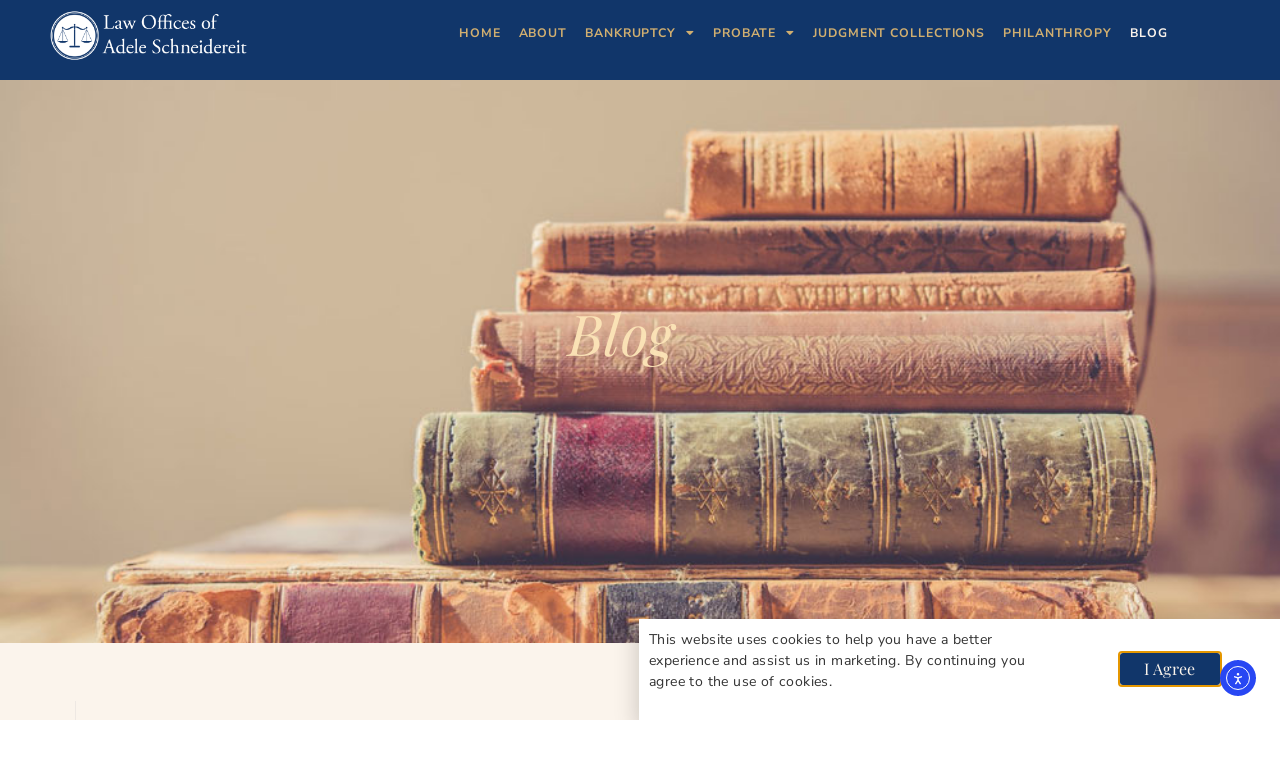

--- FILE ---
content_type: text/html; charset=UTF-8
request_url: https://amslawoffices.com/blog/page/3/
body_size: 14785
content:
<!doctype html>
<html lang="en-US">
<head>
<meta charset="UTF-8">
<meta name="viewport" content="width=device-width, initial-scale=1">
<link rel="profile" href="https://gmpg.org/xfn/11">
<meta name='robots' content='index, follow, max-image-preview:large, max-snippet:-1, max-video-preview:-1' />
<style>img:is([sizes="auto" i], [sizes^="auto," i]) { contain-intrinsic-size: 3000px 1500px }</style>
<!-- This site is optimized with the Yoast SEO plugin v26.2 - https://yoast.com/wordpress/plugins/seo/ -->
<title>Blog - Page 3 of 3 - Law Offices of Adele Schneidereit</title>
<link rel="canonical" href="https://amslawoffices.com/blog/page/3/" />
<link rel="prev" href="https://amslawoffices.com/blog/page/2/" />
<meta property="og:locale" content="en_US" />
<meta property="og:type" content="article" />
<meta property="og:title" content="Blog - Page 3 of 3 - Law Offices of Adele Schneidereit" />
<meta property="og:url" content="https://amslawoffices.com/blog/" />
<meta property="og:site_name" content="Law Offices of Adele Schneidereit" />
<meta name="twitter:card" content="summary_large_image" />
<script type="application/ld+json" class="yoast-schema-graph">{"@context":"https://schema.org","@graph":[{"@type":["WebPage","CollectionPage"],"@id":"https://amslawoffices.com/blog/","url":"https://amslawoffices.com/blog/page/3/","name":"Blog - Page 3 of 3 - Law Offices of Adele Schneidereit","isPartOf":{"@id":"https://amslawoffices.com/#website"},"datePublished":"2022-09-13T18:18:31+00:00","dateModified":"2022-09-29T20:19:26+00:00","breadcrumb":{"@id":"https://amslawoffices.com/blog/page/3/#breadcrumb"},"inLanguage":"en-US"},{"@type":"BreadcrumbList","@id":"https://amslawoffices.com/blog/page/3/#breadcrumb","itemListElement":[{"@type":"ListItem","position":1,"name":"Home","item":"https://amslawoffices.com/"},{"@type":"ListItem","position":2,"name":"Blog"}]},{"@type":"WebSite","@id":"https://amslawoffices.com/#website","url":"https://amslawoffices.com/","name":"Law Offices of Adele Schneidereit","description":"Bankruptcy Attorney in California","publisher":{"@id":"https://amslawoffices.com/#organization"},"potentialAction":[{"@type":"SearchAction","target":{"@type":"EntryPoint","urlTemplate":"https://amslawoffices.com/?s={search_term_string}"},"query-input":{"@type":"PropertyValueSpecification","valueRequired":true,"valueName":"search_term_string"}}],"inLanguage":"en-US"},{"@type":"Organization","@id":"https://amslawoffices.com/#organization","name":"Law Offices of Adele Schneidereit","url":"https://amslawoffices.com/","logo":{"@type":"ImageObject","inLanguage":"en-US","@id":"https://amslawoffices.com/#/schema/logo/image/","url":"https://amslawoffices.com/wp-content/uploads/2022/09/AMSLO-blueLogo2.png","contentUrl":"https://amslawoffices.com/wp-content/uploads/2022/09/AMSLO-blueLogo2.png","width":400,"height":97,"caption":"Law Offices of Adele Schneidereit"},"image":{"@id":"https://amslawoffices.com/#/schema/logo/image/"}}]}</script>
<!-- / Yoast SEO plugin. -->
<link rel='dns-prefetch' href='//cdn.elementor.com' />
<link rel='dns-prefetch' href='//www.googletagmanager.com' />
<link rel="alternate" type="application/rss+xml" title="Law Offices of Adele Schneidereit &raquo; Feed" href="https://amslawoffices.com/feed/" />
<link rel="alternate" type="application/rss+xml" title="Law Offices of Adele Schneidereit &raquo; Comments Feed" href="https://amslawoffices.com/comments/feed/" />
<!-- <link rel='stylesheet' id='wp-block-library-css' href='https://amslawoffices.com/wp-includes/css/dist/block-library/style.min.css?ver=6.8.3' media='all' /> -->
<link rel="stylesheet" type="text/css" href="//amslawoffices.com/wp-content/cache/wpfc-minified/lmkmvbrk/474t5.css" media="all"/>
<style id='global-styles-inline-css'>
:root{--wp--preset--aspect-ratio--square: 1;--wp--preset--aspect-ratio--4-3: 4/3;--wp--preset--aspect-ratio--3-4: 3/4;--wp--preset--aspect-ratio--3-2: 3/2;--wp--preset--aspect-ratio--2-3: 2/3;--wp--preset--aspect-ratio--16-9: 16/9;--wp--preset--aspect-ratio--9-16: 9/16;--wp--preset--color--black: #000000;--wp--preset--color--cyan-bluish-gray: #abb8c3;--wp--preset--color--white: #ffffff;--wp--preset--color--pale-pink: #f78da7;--wp--preset--color--vivid-red: #cf2e2e;--wp--preset--color--luminous-vivid-orange: #ff6900;--wp--preset--color--luminous-vivid-amber: #fcb900;--wp--preset--color--light-green-cyan: #7bdcb5;--wp--preset--color--vivid-green-cyan: #00d084;--wp--preset--color--pale-cyan-blue: #8ed1fc;--wp--preset--color--vivid-cyan-blue: #0693e3;--wp--preset--color--vivid-purple: #9b51e0;--wp--preset--gradient--vivid-cyan-blue-to-vivid-purple: linear-gradient(135deg,rgba(6,147,227,1) 0%,rgb(155,81,224) 100%);--wp--preset--gradient--light-green-cyan-to-vivid-green-cyan: linear-gradient(135deg,rgb(122,220,180) 0%,rgb(0,208,130) 100%);--wp--preset--gradient--luminous-vivid-amber-to-luminous-vivid-orange: linear-gradient(135deg,rgba(252,185,0,1) 0%,rgba(255,105,0,1) 100%);--wp--preset--gradient--luminous-vivid-orange-to-vivid-red: linear-gradient(135deg,rgba(255,105,0,1) 0%,rgb(207,46,46) 100%);--wp--preset--gradient--very-light-gray-to-cyan-bluish-gray: linear-gradient(135deg,rgb(238,238,238) 0%,rgb(169,184,195) 100%);--wp--preset--gradient--cool-to-warm-spectrum: linear-gradient(135deg,rgb(74,234,220) 0%,rgb(151,120,209) 20%,rgb(207,42,186) 40%,rgb(238,44,130) 60%,rgb(251,105,98) 80%,rgb(254,248,76) 100%);--wp--preset--gradient--blush-light-purple: linear-gradient(135deg,rgb(255,206,236) 0%,rgb(152,150,240) 100%);--wp--preset--gradient--blush-bordeaux: linear-gradient(135deg,rgb(254,205,165) 0%,rgb(254,45,45) 50%,rgb(107,0,62) 100%);--wp--preset--gradient--luminous-dusk: linear-gradient(135deg,rgb(255,203,112) 0%,rgb(199,81,192) 50%,rgb(65,88,208) 100%);--wp--preset--gradient--pale-ocean: linear-gradient(135deg,rgb(255,245,203) 0%,rgb(182,227,212) 50%,rgb(51,167,181) 100%);--wp--preset--gradient--electric-grass: linear-gradient(135deg,rgb(202,248,128) 0%,rgb(113,206,126) 100%);--wp--preset--gradient--midnight: linear-gradient(135deg,rgb(2,3,129) 0%,rgb(40,116,252) 100%);--wp--preset--font-size--small: 13px;--wp--preset--font-size--medium: 20px;--wp--preset--font-size--large: 36px;--wp--preset--font-size--x-large: 42px;--wp--preset--spacing--20: 0.44rem;--wp--preset--spacing--30: 0.67rem;--wp--preset--spacing--40: 1rem;--wp--preset--spacing--50: 1.5rem;--wp--preset--spacing--60: 2.25rem;--wp--preset--spacing--70: 3.38rem;--wp--preset--spacing--80: 5.06rem;--wp--preset--shadow--natural: 6px 6px 9px rgba(0, 0, 0, 0.2);--wp--preset--shadow--deep: 12px 12px 50px rgba(0, 0, 0, 0.4);--wp--preset--shadow--sharp: 6px 6px 0px rgba(0, 0, 0, 0.2);--wp--preset--shadow--outlined: 6px 6px 0px -3px rgba(255, 255, 255, 1), 6px 6px rgba(0, 0, 0, 1);--wp--preset--shadow--crisp: 6px 6px 0px rgba(0, 0, 0, 1);}:root { --wp--style--global--content-size: 800px;--wp--style--global--wide-size: 1200px; }:where(body) { margin: 0; }.wp-site-blocks > .alignleft { float: left; margin-right: 2em; }.wp-site-blocks > .alignright { float: right; margin-left: 2em; }.wp-site-blocks > .aligncenter { justify-content: center; margin-left: auto; margin-right: auto; }:where(.wp-site-blocks) > * { margin-block-start: 24px; margin-block-end: 0; }:where(.wp-site-blocks) > :first-child { margin-block-start: 0; }:where(.wp-site-blocks) > :last-child { margin-block-end: 0; }:root { --wp--style--block-gap: 24px; }:root :where(.is-layout-flow) > :first-child{margin-block-start: 0;}:root :where(.is-layout-flow) > :last-child{margin-block-end: 0;}:root :where(.is-layout-flow) > *{margin-block-start: 24px;margin-block-end: 0;}:root :where(.is-layout-constrained) > :first-child{margin-block-start: 0;}:root :where(.is-layout-constrained) > :last-child{margin-block-end: 0;}:root :where(.is-layout-constrained) > *{margin-block-start: 24px;margin-block-end: 0;}:root :where(.is-layout-flex){gap: 24px;}:root :where(.is-layout-grid){gap: 24px;}.is-layout-flow > .alignleft{float: left;margin-inline-start: 0;margin-inline-end: 2em;}.is-layout-flow > .alignright{float: right;margin-inline-start: 2em;margin-inline-end: 0;}.is-layout-flow > .aligncenter{margin-left: auto !important;margin-right: auto !important;}.is-layout-constrained > .alignleft{float: left;margin-inline-start: 0;margin-inline-end: 2em;}.is-layout-constrained > .alignright{float: right;margin-inline-start: 2em;margin-inline-end: 0;}.is-layout-constrained > .aligncenter{margin-left: auto !important;margin-right: auto !important;}.is-layout-constrained > :where(:not(.alignleft):not(.alignright):not(.alignfull)){max-width: var(--wp--style--global--content-size);margin-left: auto !important;margin-right: auto !important;}.is-layout-constrained > .alignwide{max-width: var(--wp--style--global--wide-size);}body .is-layout-flex{display: flex;}.is-layout-flex{flex-wrap: wrap;align-items: center;}.is-layout-flex > :is(*, div){margin: 0;}body .is-layout-grid{display: grid;}.is-layout-grid > :is(*, div){margin: 0;}body{padding-top: 0px;padding-right: 0px;padding-bottom: 0px;padding-left: 0px;}a:where(:not(.wp-element-button)){text-decoration: underline;}:root :where(.wp-element-button, .wp-block-button__link){background-color: #32373c;border-width: 0;color: #fff;font-family: inherit;font-size: inherit;line-height: inherit;padding: calc(0.667em + 2px) calc(1.333em + 2px);text-decoration: none;}.has-black-color{color: var(--wp--preset--color--black) !important;}.has-cyan-bluish-gray-color{color: var(--wp--preset--color--cyan-bluish-gray) !important;}.has-white-color{color: var(--wp--preset--color--white) !important;}.has-pale-pink-color{color: var(--wp--preset--color--pale-pink) !important;}.has-vivid-red-color{color: var(--wp--preset--color--vivid-red) !important;}.has-luminous-vivid-orange-color{color: var(--wp--preset--color--luminous-vivid-orange) !important;}.has-luminous-vivid-amber-color{color: var(--wp--preset--color--luminous-vivid-amber) !important;}.has-light-green-cyan-color{color: var(--wp--preset--color--light-green-cyan) !important;}.has-vivid-green-cyan-color{color: var(--wp--preset--color--vivid-green-cyan) !important;}.has-pale-cyan-blue-color{color: var(--wp--preset--color--pale-cyan-blue) !important;}.has-vivid-cyan-blue-color{color: var(--wp--preset--color--vivid-cyan-blue) !important;}.has-vivid-purple-color{color: var(--wp--preset--color--vivid-purple) !important;}.has-black-background-color{background-color: var(--wp--preset--color--black) !important;}.has-cyan-bluish-gray-background-color{background-color: var(--wp--preset--color--cyan-bluish-gray) !important;}.has-white-background-color{background-color: var(--wp--preset--color--white) !important;}.has-pale-pink-background-color{background-color: var(--wp--preset--color--pale-pink) !important;}.has-vivid-red-background-color{background-color: var(--wp--preset--color--vivid-red) !important;}.has-luminous-vivid-orange-background-color{background-color: var(--wp--preset--color--luminous-vivid-orange) !important;}.has-luminous-vivid-amber-background-color{background-color: var(--wp--preset--color--luminous-vivid-amber) !important;}.has-light-green-cyan-background-color{background-color: var(--wp--preset--color--light-green-cyan) !important;}.has-vivid-green-cyan-background-color{background-color: var(--wp--preset--color--vivid-green-cyan) !important;}.has-pale-cyan-blue-background-color{background-color: var(--wp--preset--color--pale-cyan-blue) !important;}.has-vivid-cyan-blue-background-color{background-color: var(--wp--preset--color--vivid-cyan-blue) !important;}.has-vivid-purple-background-color{background-color: var(--wp--preset--color--vivid-purple) !important;}.has-black-border-color{border-color: var(--wp--preset--color--black) !important;}.has-cyan-bluish-gray-border-color{border-color: var(--wp--preset--color--cyan-bluish-gray) !important;}.has-white-border-color{border-color: var(--wp--preset--color--white) !important;}.has-pale-pink-border-color{border-color: var(--wp--preset--color--pale-pink) !important;}.has-vivid-red-border-color{border-color: var(--wp--preset--color--vivid-red) !important;}.has-luminous-vivid-orange-border-color{border-color: var(--wp--preset--color--luminous-vivid-orange) !important;}.has-luminous-vivid-amber-border-color{border-color: var(--wp--preset--color--luminous-vivid-amber) !important;}.has-light-green-cyan-border-color{border-color: var(--wp--preset--color--light-green-cyan) !important;}.has-vivid-green-cyan-border-color{border-color: var(--wp--preset--color--vivid-green-cyan) !important;}.has-pale-cyan-blue-border-color{border-color: var(--wp--preset--color--pale-cyan-blue) !important;}.has-vivid-cyan-blue-border-color{border-color: var(--wp--preset--color--vivid-cyan-blue) !important;}.has-vivid-purple-border-color{border-color: var(--wp--preset--color--vivid-purple) !important;}.has-vivid-cyan-blue-to-vivid-purple-gradient-background{background: var(--wp--preset--gradient--vivid-cyan-blue-to-vivid-purple) !important;}.has-light-green-cyan-to-vivid-green-cyan-gradient-background{background: var(--wp--preset--gradient--light-green-cyan-to-vivid-green-cyan) !important;}.has-luminous-vivid-amber-to-luminous-vivid-orange-gradient-background{background: var(--wp--preset--gradient--luminous-vivid-amber-to-luminous-vivid-orange) !important;}.has-luminous-vivid-orange-to-vivid-red-gradient-background{background: var(--wp--preset--gradient--luminous-vivid-orange-to-vivid-red) !important;}.has-very-light-gray-to-cyan-bluish-gray-gradient-background{background: var(--wp--preset--gradient--very-light-gray-to-cyan-bluish-gray) !important;}.has-cool-to-warm-spectrum-gradient-background{background: var(--wp--preset--gradient--cool-to-warm-spectrum) !important;}.has-blush-light-purple-gradient-background{background: var(--wp--preset--gradient--blush-light-purple) !important;}.has-blush-bordeaux-gradient-background{background: var(--wp--preset--gradient--blush-bordeaux) !important;}.has-luminous-dusk-gradient-background{background: var(--wp--preset--gradient--luminous-dusk) !important;}.has-pale-ocean-gradient-background{background: var(--wp--preset--gradient--pale-ocean) !important;}.has-electric-grass-gradient-background{background: var(--wp--preset--gradient--electric-grass) !important;}.has-midnight-gradient-background{background: var(--wp--preset--gradient--midnight) !important;}.has-small-font-size{font-size: var(--wp--preset--font-size--small) !important;}.has-medium-font-size{font-size: var(--wp--preset--font-size--medium) !important;}.has-large-font-size{font-size: var(--wp--preset--font-size--large) !important;}.has-x-large-font-size{font-size: var(--wp--preset--font-size--x-large) !important;}
:root :where(.wp-block-pullquote){font-size: 1.5em;line-height: 1.6;}
</style>
<!-- <link rel='stylesheet' id='ea11y-widget-fonts-css' href='https://amslawoffices.com/wp-content/plugins/pojo-accessibility/assets/build/fonts.css?ver=3.8.1' media='all' /> -->
<!-- <link rel='stylesheet' id='ea11y-skip-link-css' href='https://amslawoffices.com/wp-content/plugins/pojo-accessibility/assets/build/skip-link.css?ver=3.8.1' media='all' /> -->
<!-- <link rel='stylesheet' id='hello-elementor-css' href='https://amslawoffices.com/wp-content/themes/hello-elementor/style.min.css?ver=3.3.0' media='all' /> -->
<!-- <link rel='stylesheet' id='hello-elementor-theme-style-css' href='https://amslawoffices.com/wp-content/themes/hello-elementor/theme.min.css?ver=3.3.0' media='all' /> -->
<!-- <link rel='stylesheet' id='hello-elementor-header-footer-css' href='https://amslawoffices.com/wp-content/themes/hello-elementor/header-footer.min.css?ver=3.3.0' media='all' /> -->
<!-- <link rel='stylesheet' id='elementor-frontend-css' href='https://amslawoffices.com/wp-content/plugins/elementor/assets/css/frontend.min.css?ver=3.33.4' media='all' /> -->
<!-- <link rel='stylesheet' id='widget-image-css' href='https://amslawoffices.com/wp-content/plugins/elementor/assets/css/widget-image.min.css?ver=3.33.4' media='all' /> -->
<!-- <link rel='stylesheet' id='widget-nav-menu-css' href='https://amslawoffices.com/wp-content/plugins/elementor-pro/assets/css/widget-nav-menu.min.css?ver=3.33.2' media='all' /> -->
<!-- <link rel='stylesheet' id='widget-social-icons-css' href='https://amslawoffices.com/wp-content/plugins/elementor/assets/css/widget-social-icons.min.css?ver=3.33.4' media='all' /> -->
<!-- <link rel='stylesheet' id='e-apple-webkit-css' href='https://amslawoffices.com/wp-content/plugins/elementor/assets/css/conditionals/apple-webkit.min.css?ver=3.33.4' media='all' /> -->
<!-- <link rel='stylesheet' id='widget-heading-css' href='https://amslawoffices.com/wp-content/plugins/elementor/assets/css/widget-heading.min.css?ver=3.33.4' media='all' /> -->
<!-- <link rel='stylesheet' id='widget-divider-css' href='https://amslawoffices.com/wp-content/plugins/elementor/assets/css/widget-divider.min.css?ver=3.33.4' media='all' /> -->
<!-- <link rel='stylesheet' id='widget-icon-list-css' href='https://amslawoffices.com/wp-content/plugins/elementor/assets/css/widget-icon-list.min.css?ver=3.33.4' media='all' /> -->
<!-- <link rel='stylesheet' id='widget-spacer-css' href='https://amslawoffices.com/wp-content/plugins/elementor/assets/css/widget-spacer.min.css?ver=3.33.4' media='all' /> -->
<!-- <link rel='stylesheet' id='e-animation-fadeInUp-css' href='https://amslawoffices.com/wp-content/plugins/elementor/assets/lib/animations/styles/fadeInUp.min.css?ver=3.33.4' media='all' /> -->
<!-- <link rel='stylesheet' id='widget-posts-css' href='https://amslawoffices.com/wp-content/plugins/elementor-pro/assets/css/widget-posts.min.css?ver=3.33.2' media='all' /> -->
<!-- <link rel='stylesheet' id='e-popup-css' href='https://amslawoffices.com/wp-content/plugins/elementor-pro/assets/css/conditionals/popup.min.css?ver=3.33.2' media='all' /> -->
<!-- <link rel='stylesheet' id='elementor-icons-css' href='https://amslawoffices.com/wp-content/plugins/elementor/assets/lib/eicons/css/elementor-icons.min.css?ver=5.44.0' media='all' /> -->
<link rel="stylesheet" type="text/css" href="//amslawoffices.com/wp-content/cache/wpfc-minified/qt7qc8ln/4ds07.css" media="all"/>
<link rel='stylesheet' id='elementor-post-4-css' href='https://amslawoffices.com/wp-content/uploads/elementor/css/post-4.css?ver=1765237867' media='all' />
<link rel='stylesheet' id='elementor-post-75-css' href='https://amslawoffices.com/wp-content/uploads/elementor/css/post-75.css?ver=1765237868' media='all' />
<link rel='stylesheet' id='elementor-post-474-css' href='https://amslawoffices.com/wp-content/uploads/elementor/css/post-474.css?ver=1765237868' media='all' />
<link rel='stylesheet' id='elementor-post-749-css' href='https://amslawoffices.com/wp-content/uploads/elementor/css/post-749.css?ver=1765260347' media='all' />
<link rel='stylesheet' id='elementor-post-1933-css' href='https://amslawoffices.com/wp-content/uploads/elementor/css/post-1933.css?ver=1765237868' media='all' />
<!-- <link rel='stylesheet' id='elementor-gf-local-playfairdisplay-css' href='https://amslawoffices.com/wp-content/uploads/elementor/google-fonts/css/playfairdisplay.css?ver=1737468335' media='all' /> -->
<!-- <link rel='stylesheet' id='elementor-gf-local-nunitosans-css' href='https://amslawoffices.com/wp-content/uploads/elementor/google-fonts/css/nunitosans.css?ver=1737468338' media='all' /> -->
<!-- <link rel='stylesheet' id='elementor-gf-local-montserrat-css' href='https://amslawoffices.com/wp-content/uploads/elementor/google-fonts/css/montserrat.css?ver=1737468340' media='all' /> -->
<!-- <link rel='stylesheet' id='elementor-icons-shared-0-css' href='https://amslawoffices.com/wp-content/plugins/elementor/assets/lib/font-awesome/css/fontawesome.min.css?ver=5.15.3' media='all' /> -->
<!-- <link rel='stylesheet' id='elementor-icons-fa-solid-css' href='https://amslawoffices.com/wp-content/plugins/elementor/assets/lib/font-awesome/css/solid.min.css?ver=5.15.3' media='all' /> -->
<!-- <link rel='stylesheet' id='elementor-icons-fa-brands-css' href='https://amslawoffices.com/wp-content/plugins/elementor/assets/lib/font-awesome/css/brands.min.css?ver=5.15.3' media='all' /> -->
<link rel="stylesheet" type="text/css" href="//amslawoffices.com/wp-content/cache/wpfc-minified/fpb22qfb/44u1h.css" media="all"/>
<script src='//amslawoffices.com/wp-content/cache/wpfc-minified/1dzq1s12/44u1h.js' type="text/javascript"></script>
<!-- <script src="https://amslawoffices.com/wp-includes/js/jquery/jquery.min.js?ver=3.7.1" id="jquery-core-js"></script> -->
<!-- <script src="https://amslawoffices.com/wp-includes/js/jquery/jquery-migrate.min.js?ver=3.4.1" id="jquery-migrate-js"></script> -->
<!-- Google tag (gtag.js) snippet added by Site Kit -->
<!-- Google Analytics snippet added by Site Kit -->
<script src="https://www.googletagmanager.com/gtag/js?id=GT-NMJ2X4R" id="google_gtagjs-js" async></script>
<script id="google_gtagjs-js-after">
window.dataLayer = window.dataLayer || [];function gtag(){dataLayer.push(arguments);}
gtag("set","linker",{"domains":["amslawoffices.com"]});
gtag("js", new Date());
gtag("set", "developer_id.dZTNiMT", true);
gtag("config", "GT-NMJ2X4R");
</script>
<!-- End Google tag (gtag.js) snippet added by Site Kit -->
<link rel="https://api.w.org/" href="https://amslawoffices.com/wp-json/" /><link rel="EditURI" type="application/rsd+xml" title="RSD" href="https://amslawoffices.com/xmlrpc.php?rsd" />
<meta name="generator" content="WordPress 6.8.3" />
<meta name="generator" content="Site Kit by Google 1.151.0" /><meta name="generator" content="Elementor 3.33.4; settings: css_print_method-external, google_font-enabled, font_display-auto">
<style>
.e-con.e-parent:nth-of-type(n+4):not(.e-lazyloaded):not(.e-no-lazyload),
.e-con.e-parent:nth-of-type(n+4):not(.e-lazyloaded):not(.e-no-lazyload) * {
background-image: none !important;
}
@media screen and (max-height: 1024px) {
.e-con.e-parent:nth-of-type(n+3):not(.e-lazyloaded):not(.e-no-lazyload),
.e-con.e-parent:nth-of-type(n+3):not(.e-lazyloaded):not(.e-no-lazyload) * {
background-image: none !important;
}
}
@media screen and (max-height: 640px) {
.e-con.e-parent:nth-of-type(n+2):not(.e-lazyloaded):not(.e-no-lazyload),
.e-con.e-parent:nth-of-type(n+2):not(.e-lazyloaded):not(.e-no-lazyload) * {
background-image: none !important;
}
}
</style>
<link rel="icon" href="https://amslawoffices.com/wp-content/uploads/2025/01/cropped-asfavicon-32x32.png" sizes="32x32" />
<link rel="icon" href="https://amslawoffices.com/wp-content/uploads/2025/01/cropped-asfavicon-192x192.png" sizes="192x192" />
<link rel="apple-touch-icon" href="https://amslawoffices.com/wp-content/uploads/2025/01/cropped-asfavicon-180x180.png" />
<meta name="msapplication-TileImage" content="https://amslawoffices.com/wp-content/uploads/2025/01/cropped-asfavicon-270x270.png" />
<meta name="traceparent" content="00-9ad48e1c5feae82d0000001765619404-9ad48e1c5feae82d-01"></head>
<body class="blog paged wp-custom-logo wp-embed-responsive paged-3 wp-theme-hello-elementor ally-default theme-default elementor-page-749 elementor-default elementor-template-full-width elementor-kit-4">
<script>
const onSkipLinkClick = () => {
const htmlElement = document.querySelector('html');
htmlElement.style['scroll-behavior'] = 'smooth';
setTimeout( () => htmlElement.style['scroll-behavior'] = null, 1000 );
}
document.addEventListener("DOMContentLoaded", () => {
if (!document.querySelector('#content')) {
document.querySelector('.ea11y-skip-to-content-link').remove();
}
});
</script>
<nav aria-label="Skip to content navigation">
<a class="ea11y-skip-to-content-link"
href="#content"
tabindex="1"
onclick="onSkipLinkClick()"
>
Skip to content
<svg width="24" height="24" viewBox="0 0 24 24" fill="none" role="presentation">
<path d="M18 6V12C18 12.7956 17.6839 13.5587 17.1213 14.1213C16.5587 14.6839 15.7956 15 15 15H5M5 15L9 11M5 15L9 19"
stroke="black"
stroke-width="1.5"
stroke-linecap="round"
stroke-linejoin="round"
/>
</svg>
</a>
<div class="ea11y-skip-to-content-backdrop"></div>
</nav>
<header data-elementor-type="header" data-elementor-id="75" class="elementor elementor-75 elementor-location-header" data-elementor-post-type="elementor_library">
<div class="elementor-element elementor-element-8586cf1 e-con-full e-flex e-con e-parent" data-id="8586cf1" data-element_type="container" data-settings="{&quot;background_background&quot;:&quot;classic&quot;}">
<div class="elementor-element elementor-element-cf103e6 e-con-full e-flex e-con e-child" data-id="cf103e6" data-element_type="container">
<div class="elementor-element elementor-element-5add000 elementor-widget__width-auto elementor-widget elementor-widget-image" data-id="5add000" data-element_type="widget" data-widget_type="image.default">
<div class="elementor-widget-container">
<a href="https://amslawoffices.com">
<img width="700" height="171" src="https://amslawoffices.com/wp-content/uploads/2022/09/AMSLO-Logowhite.png" class="attachment-full size-full wp-image-83" alt="" srcset="https://amslawoffices.com/wp-content/uploads/2022/09/AMSLO-Logowhite.png 700w, https://amslawoffices.com/wp-content/uploads/2022/09/AMSLO-Logowhite-300x73.png 300w" sizes="(max-width: 700px) 100vw, 700px" />								</a>
</div>
</div>
</div>
<div class="elementor-element elementor-element-59c3b81 e-con-full e-flex e-con e-child" data-id="59c3b81" data-element_type="container">
<div class="elementor-element elementor-element-172a9a2 elementor-widget__width-auto elementor-nav-menu__align-end elementor-nav-menu--stretch elementor-nav-menu--dropdown-tablet elementor-nav-menu__text-align-aside elementor-nav-menu--toggle elementor-nav-menu--burger elementor-widget elementor-widget-nav-menu" data-id="172a9a2" data-element_type="widget" data-settings="{&quot;full_width&quot;:&quot;stretch&quot;,&quot;layout&quot;:&quot;horizontal&quot;,&quot;submenu_icon&quot;:{&quot;value&quot;:&quot;&lt;i class=\&quot;fas fa-caret-down\&quot; aria-hidden=\&quot;true\&quot;&gt;&lt;\/i&gt;&quot;,&quot;library&quot;:&quot;fa-solid&quot;},&quot;toggle&quot;:&quot;burger&quot;}" data-widget_type="nav-menu.default">
<div class="elementor-widget-container">
<nav aria-label="Menu" class="elementor-nav-menu--main elementor-nav-menu__container elementor-nav-menu--layout-horizontal e--pointer-text e--animation-grow">
<ul id="menu-1-172a9a2" class="elementor-nav-menu"><li class="menu-item menu-item-type-post_type menu-item-object-page menu-item-home menu-item-286"><a href="https://amslawoffices.com/" class="elementor-item">Home</a></li>
<li class="menu-item menu-item-type-post_type menu-item-object-page menu-item-627"><a href="https://amslawoffices.com/about/" class="elementor-item">About</a></li>
<li class="menu-item menu-item-type-post_type menu-item-object-page menu-item-has-children menu-item-261"><a href="https://amslawoffices.com/bankruptcy/" class="elementor-item">Bankruptcy</a>
<ul class="sub-menu elementor-nav-menu--dropdown">
<li class="menu-item menu-item-type-post_type menu-item-object-page menu-item-1575"><a href="https://amslawoffices.com/bankruptcy/chapter-7-bankruptcy/" class="elementor-sub-item">Chapter 7 Bankruptcy</a></li>
<li class="menu-item menu-item-type-post_type menu-item-object-page menu-item-1682"><a href="https://amslawoffices.com/chapter-13-bankruptcy/" class="elementor-sub-item">Chapter 13 bankruptcy</a></li>
</ul>
</li>
<li class="menu-item menu-item-type-post_type menu-item-object-page menu-item-has-children menu-item-280"><a href="https://amslawoffices.com/probate/" class="elementor-item">Probate</a>
<ul class="sub-menu elementor-nav-menu--dropdown">
<li class="menu-item menu-item-type-post_type menu-item-object-page menu-item-1578"><a href="https://amslawoffices.com/trust-planning/" class="elementor-sub-item">Trust Planning</a></li>
</ul>
</li>
<li class="menu-item menu-item-type-post_type menu-item-object-page menu-item-923"><a href="https://amslawoffices.com/judgment-collections/" class="elementor-item">Judgment Collections</a></li>
<li class="menu-item menu-item-type-post_type menu-item-object-page menu-item-277"><a href="https://amslawoffices.com/philanthropy/" class="elementor-item">Philanthropy</a></li>
<li class="menu-item menu-item-type-post_type menu-item-object-page current-menu-item page_item page-item-271 current_page_item current_page_parent menu-item-758"><a href="https://amslawoffices.com/blog/" aria-current="page" class="elementor-item elementor-item-active">Blog</a></li>
</ul>			</nav>
<div class="elementor-menu-toggle" role="button" tabindex="0" aria-label="Menu Toggle" aria-expanded="false">
<i aria-hidden="true" role="presentation" class="elementor-menu-toggle__icon--open eicon-menu-bar"></i><i aria-hidden="true" role="presentation" class="elementor-menu-toggle__icon--close eicon-close"></i>		</div>
<nav class="elementor-nav-menu--dropdown elementor-nav-menu__container" aria-hidden="true">
<ul id="menu-2-172a9a2" class="elementor-nav-menu"><li class="menu-item menu-item-type-post_type menu-item-object-page menu-item-home menu-item-286"><a href="https://amslawoffices.com/" class="elementor-item" tabindex="-1">Home</a></li>
<li class="menu-item menu-item-type-post_type menu-item-object-page menu-item-627"><a href="https://amslawoffices.com/about/" class="elementor-item" tabindex="-1">About</a></li>
<li class="menu-item menu-item-type-post_type menu-item-object-page menu-item-has-children menu-item-261"><a href="https://amslawoffices.com/bankruptcy/" class="elementor-item" tabindex="-1">Bankruptcy</a>
<ul class="sub-menu elementor-nav-menu--dropdown">
<li class="menu-item menu-item-type-post_type menu-item-object-page menu-item-1575"><a href="https://amslawoffices.com/bankruptcy/chapter-7-bankruptcy/" class="elementor-sub-item" tabindex="-1">Chapter 7 Bankruptcy</a></li>
<li class="menu-item menu-item-type-post_type menu-item-object-page menu-item-1682"><a href="https://amslawoffices.com/chapter-13-bankruptcy/" class="elementor-sub-item" tabindex="-1">Chapter 13 bankruptcy</a></li>
</ul>
</li>
<li class="menu-item menu-item-type-post_type menu-item-object-page menu-item-has-children menu-item-280"><a href="https://amslawoffices.com/probate/" class="elementor-item" tabindex="-1">Probate</a>
<ul class="sub-menu elementor-nav-menu--dropdown">
<li class="menu-item menu-item-type-post_type menu-item-object-page menu-item-1578"><a href="https://amslawoffices.com/trust-planning/" class="elementor-sub-item" tabindex="-1">Trust Planning</a></li>
</ul>
</li>
<li class="menu-item menu-item-type-post_type menu-item-object-page menu-item-923"><a href="https://amslawoffices.com/judgment-collections/" class="elementor-item" tabindex="-1">Judgment Collections</a></li>
<li class="menu-item menu-item-type-post_type menu-item-object-page menu-item-277"><a href="https://amslawoffices.com/philanthropy/" class="elementor-item" tabindex="-1">Philanthropy</a></li>
<li class="menu-item menu-item-type-post_type menu-item-object-page current-menu-item page_item page-item-271 current_page_item current_page_parent menu-item-758"><a href="https://amslawoffices.com/blog/" aria-current="page" class="elementor-item elementor-item-active" tabindex="-1">Blog</a></li>
</ul>			</nav>
</div>
</div>
</div>
</div>
</header>
<div data-elementor-type="archive" data-elementor-id="749" class="elementor elementor-749 elementor-location-archive" data-elementor-post-type="elementor_library">
<section class="elementor-section elementor-top-section elementor-element elementor-element-237a1bbc elementor-section-height-min-height elementor-section-boxed elementor-section-height-default elementor-section-items-middle" data-id="237a1bbc" data-element_type="section" data-settings="{&quot;background_background&quot;:&quot;classic&quot;}">
<div class="elementor-background-overlay"></div>
<div class="elementor-container elementor-column-gap-default">
<div class="elementor-column elementor-col-100 elementor-top-column elementor-element elementor-element-2f1f3f65 animated-slow elementor-invisible" data-id="2f1f3f65" data-element_type="column" data-settings="{&quot;animation&quot;:&quot;fadeInUp&quot;}">
<div class="elementor-widget-wrap elementor-element-populated">
<section class="elementor-section elementor-inner-section elementor-element elementor-element-68583149 elementor-section-boxed elementor-section-height-default elementor-section-height-default" data-id="68583149" data-element_type="section" data-settings="{&quot;background_background&quot;:&quot;classic&quot;}">
<div class="elementor-container elementor-column-gap-default">
<div class="elementor-column elementor-col-100 elementor-inner-column elementor-element elementor-element-2160250a" data-id="2160250a" data-element_type="column">
<div class="elementor-widget-wrap elementor-element-populated">
<div class="elementor-element elementor-element-69a9468 elementor-widget elementor-widget-theme-archive-title elementor-page-title elementor-widget-heading" data-id="69a9468" data-element_type="widget" data-widget_type="theme-archive-title.default">
<div class="elementor-widget-container">
<h1 class="elementor-heading-title elementor-size-default">Blog</h1>				</div>
</div>
<div class="elementor-element elementor-element-460a7a03 elementor-widget elementor-widget-spacer" data-id="460a7a03" data-element_type="widget" data-widget_type="spacer.default">
<div class="elementor-widget-container">
<div class="elementor-spacer">
<div class="elementor-spacer-inner"></div>
</div>
</div>
</div>
</div>
</div>
</div>
</section>
</div>
</div>
</div>
</section>
<div class="elementor-element elementor-element-ad756ff e-flex e-con-boxed e-con e-parent" data-id="ad756ff" data-element_type="container" data-settings="{&quot;background_background&quot;:&quot;classic&quot;}">
<div class="e-con-inner">
<div class="elementor-element elementor-element-aa1fc57 e-con-full e-flex e-con e-child" data-id="aa1fc57" data-element_type="container">
<div class="elementor-element elementor-element-7a016c7 elementor-grid-2 elementor-grid-tablet-2 elementor-grid-mobile-1 elementor-posts--thumbnail-top elementor-widget elementor-widget-archive-posts" data-id="7a016c7" data-element_type="widget" data-settings="{&quot;archive_classic_columns&quot;:&quot;2&quot;,&quot;archive_classic_columns_tablet&quot;:&quot;2&quot;,&quot;archive_classic_columns_mobile&quot;:&quot;1&quot;,&quot;archive_classic_row_gap&quot;:{&quot;unit&quot;:&quot;px&quot;,&quot;size&quot;:35,&quot;sizes&quot;:[]},&quot;archive_classic_row_gap_tablet&quot;:{&quot;unit&quot;:&quot;px&quot;,&quot;size&quot;:&quot;&quot;,&quot;sizes&quot;:[]},&quot;archive_classic_row_gap_mobile&quot;:{&quot;unit&quot;:&quot;px&quot;,&quot;size&quot;:&quot;&quot;,&quot;sizes&quot;:[]},&quot;pagination_type&quot;:&quot;numbers&quot;}" data-widget_type="archive-posts.archive_classic">
<div class="elementor-widget-container">
<div class="elementor-posts-container elementor-posts elementor-posts--skin-classic elementor-grid" role="list">
<article class="elementor-post elementor-grid-item post-766 post type-post status-publish format-standard has-post-thumbnail hentry category-bankruptcy tag-chapter-7" role="listitem">
<a class="elementor-post__thumbnail__link" href="https://amslawoffices.com/access-to-credit-after-a-chapter-7-bankruptcy/" tabindex="-1" >
<div class="elementor-post__thumbnail"><img width="640" height="427" src="https://amslawoffices.com/wp-content/uploads/2022/10/accesstocredit.jpg" class="attachment-large size-large wp-image-767" alt="wallet showing credit cards" /></div>
</a>
<div class="elementor-post__text">
<h3 class="elementor-post__title">
<a href="https://amslawoffices.com/access-to-credit-after-a-chapter-7-bankruptcy/" >
Access to Credit After A Chapter 7 Bankruptcy			</a>
</h3>
<div class="elementor-post__meta-data">
<span class="elementor-post-date">
October 7, 2022		</span>
</div>
<div class="elementor-post__excerpt">
<p>A clean financial slate means after your bankruptcy discharge, you can rebuild your credit and</p>
</div>
<a class="elementor-post__read-more" href="https://amslawoffices.com/access-to-credit-after-a-chapter-7-bankruptcy/" aria-label="Read more about Access to Credit After A Chapter 7 Bankruptcy" tabindex="-1" >
Read More »		</a>
</div>
</article>
<article class="elementor-post elementor-grid-item post-763 post type-post status-publish format-standard has-post-thumbnail hentry category-bankruptcy tag-chapter-7" role="listitem">
<a class="elementor-post__thumbnail__link" href="https://amslawoffices.com/debt-consolidation-pros-cons/" tabindex="-1" >
<div class="elementor-post__thumbnail"><img width="640" height="360" src="https://amslawoffices.com/wp-content/uploads/2022/10/debtconsolidation.jpg" class="attachment-large size-large wp-image-764" alt="Hand holding credit cards" /></div>
</a>
<div class="elementor-post__text">
<h3 class="elementor-post__title">
<a href="https://amslawoffices.com/debt-consolidation-pros-cons/" >
Debt Consolidation Pros &#038; Cons			</a>
</h3>
<div class="elementor-post__meta-data">
<span class="elementor-post-date">
October 7, 2022		</span>
</div>
<div class="elementor-post__excerpt">
<p>Consumer debt in this country has soared to $13.86 trillion, according to the New York</p>
</div>
<a class="elementor-post__read-more" href="https://amslawoffices.com/debt-consolidation-pros-cons/" aria-label="Read more about Debt Consolidation Pros &#038; Cons" tabindex="-1" >
Read More »		</a>
</div>
</article>
<article class="elementor-post elementor-grid-item post-623 post type-post status-publish format-standard has-post-thumbnail hentry category-bankruptcy" role="listitem">
<a class="elementor-post__thumbnail__link" href="https://amslawoffices.com/student-loans-can-be-zeroed-out-through-bankruptcy%ef%bf%bc/" tabindex="-1" >
<div class="elementor-post__thumbnail"><img width="600" height="750" src="https://amslawoffices.com/wp-content/uploads/2022/09/bankruptcyattorney.jpg" class="attachment-large size-large wp-image-245" alt="" /></div>
</a>
<div class="elementor-post__text">
<h3 class="elementor-post__title">
<a href="https://amslawoffices.com/student-loans-can-be-zeroed-out-through-bankruptcy%ef%bf%bc/" >
Student Loans Can Be Zeroed Out Through Bankruptcy￼			</a>
</h3>
<div class="elementor-post__meta-data">
<span class="elementor-post-date">
September 29, 2022		</span>
</div>
<div class="elementor-post__excerpt">
<p>Student loan over-indebtedness has adverse consequences equally as devastating as the financial challenges caused by</p>
</div>
<a class="elementor-post__read-more" href="https://amslawoffices.com/student-loans-can-be-zeroed-out-through-bankruptcy%ef%bf%bc/" aria-label="Read more about Student Loans Can Be Zeroed Out Through Bankruptcy￼" tabindex="-1" >
Read More »		</a>
</div>
</article>
<article class="elementor-post elementor-grid-item post-603 post type-post status-publish format-standard has-post-thumbnail hentry category-estate-planning" role="listitem">
<a class="elementor-post__thumbnail__link" href="https://amslawoffices.com/problems-with-transfer-on-death-deed-in-california/" tabindex="-1" >
<div class="elementor-post__thumbnail"><img width="800" height="631" src="https://amslawoffices.com/wp-content/uploads/2022/09/law-firm-cta-top-pic.jpg" class="attachment-large size-large wp-image-402" alt="" /></div>
</a>
<div class="elementor-post__text">
<h3 class="elementor-post__title">
<a href="https://amslawoffices.com/problems-with-transfer-on-death-deed-in-california/" >
Problems with Transfer on Death Deed in California			</a>
</h3>
<div class="elementor-post__meta-data">
<span class="elementor-post-date">
September 28, 2022		</span>
</div>
<div class="elementor-post__excerpt">
<p>I get a lot of calls from people asking me if a California Transfer on</p>
</div>
<a class="elementor-post__read-more" href="https://amslawoffices.com/problems-with-transfer-on-death-deed-in-california/" aria-label="Read more about Problems with Transfer on Death Deed in California" tabindex="-1" >
Read More »		</a>
</div>
</article>
<article class="elementor-post elementor-grid-item post-210 post type-post status-publish format-standard has-post-thumbnail hentry category-estate-planning" role="listitem">
<a class="elementor-post__thumbnail__link" href="https://amslawoffices.com/removing-property-from-an-irrevocable-trust-in-ca-is-a-no-no/" tabindex="-1" >
<div class="elementor-post__thumbnail"><img width="731" height="1024" src="https://amslawoffices.com/wp-content/uploads/2022/09/probate2-731x1024.jpg" class="attachment-large size-large wp-image-109" alt="" /></div>
</a>
<div class="elementor-post__text">
<h3 class="elementor-post__title">
<a href="https://amslawoffices.com/removing-property-from-an-irrevocable-trust-in-ca-is-a-no-no/" >
Removing Property from An Irrevocable Trust in CA Is A No No			</a>
</h3>
<div class="elementor-post__meta-data">
<span class="elementor-post-date">
September 13, 2022		</span>
</div>
<div class="elementor-post__excerpt">
<p>Recently, our firm settled a case for a client where the client received his entire</p>
</div>
<a class="elementor-post__read-more" href="https://amslawoffices.com/removing-property-from-an-irrevocable-trust-in-ca-is-a-no-no/" aria-label="Read more about Removing Property from An Irrevocable Trust in CA Is A No No" tabindex="-1" >
Read More »		</a>
</div>
</article>
</div>
<div class="e-load-more-anchor" data-page="3" data-max-page="3" data-next-page="https://amslawoffices.com/blog/page/4/"></div>
<nav class="elementor-pagination" aria-label="Pagination">
<a class="page-numbers" href="https://amslawoffices.com/blog/"><span class="elementor-screen-only">Page</span>1</a>
<a class="page-numbers" href="https://amslawoffices.com/blog/page/2/"><span class="elementor-screen-only">Page</span>2</a>
<span aria-current="page" class="page-numbers current"><span class="elementor-screen-only">Page</span>3</span>		</nav>
</div>
</div>
</div>
</div>
</div>
</div>
		<footer data-elementor-type="footer" data-elementor-id="474" class="elementor elementor-474 elementor-location-footer" data-elementor-post-type="elementor_library">
<div class="elementor-element elementor-element-7463b34 e-flex e-con-boxed e-con e-parent" data-id="7463b34" data-element_type="container" data-settings="{&quot;background_background&quot;:&quot;classic&quot;}">
<div class="e-con-inner">
<div class="elementor-element elementor-element-d6e1660 e-con-full e-flex e-con e-child" data-id="d6e1660" data-element_type="container">
<div class="elementor-element elementor-element-93d31c6 e-con-full e-flex e-con e-child" data-id="93d31c6" data-element_type="container">
<div class="elementor-element elementor-element-e08d9f4 e-con-full e-flex e-con e-child" data-id="e08d9f4" data-element_type="container">
<div class="elementor-element elementor-element-ed92393 elementor-widget elementor-widget-theme-site-logo elementor-widget-image" data-id="ed92393" data-element_type="widget" data-widget_type="theme-site-logo.default">
<div class="elementor-widget-container">
<a href="https://amslawoffices.com">
<img width="700" height="171" src="https://amslawoffices.com/wp-content/uploads/2022/09/AMSLO-Logowhite.png" class="attachment-full size-full wp-image-83" alt="" srcset="https://amslawoffices.com/wp-content/uploads/2022/09/AMSLO-Logowhite.png 700w, https://amslawoffices.com/wp-content/uploads/2022/09/AMSLO-Logowhite-300x73.png 300w" sizes="(max-width: 700px) 100vw, 700px" />				</a>
</div>
</div>
<div class="elementor-element elementor-element-b83dd36 elementor-widget elementor-widget-text-editor" data-id="b83dd36" data-element_type="widget" data-widget_type="text-editor.default">
<div class="elementor-widget-container">
<p><span style="font-weight: 400;">Skilled bankruptcy attorney Adele Schneidereit offers legal services backed by experience in  Atascadero, CA, Central Coast, Bay Area, and Los Angeles</span></p>								</div>
</div>
</div>
<div class="elementor-element elementor-element-e7dc216 e-con-full e-flex e-con e-child" data-id="e7dc216" data-element_type="container">
<div class="elementor-element elementor-element-6c4afa6 elementor-shape-rounded elementor-grid-0 e-grid-align-center elementor-widget elementor-widget-social-icons" data-id="6c4afa6" data-element_type="widget" data-widget_type="social-icons.default">
<div class="elementor-widget-container">
<div class="elementor-social-icons-wrapper elementor-grid" role="list">
<span class="elementor-grid-item" role="listitem">
<a class="elementor-icon elementor-social-icon elementor-social-icon-facebook elementor-repeater-item-c3bde13" href="https://www.facebook.com/profile.php?id=100089645043593" target="_blank">
<span class="elementor-screen-only">Facebook</span>
<i aria-hidden="true" class="fab fa-facebook"></i>					</a>
</span>
<span class="elementor-grid-item" role="listitem">
<a class="elementor-icon elementor-social-icon elementor-social-icon-instagram elementor-repeater-item-fc56ef1" href="https://www.instagram.com/ams_law/" target="_blank">
<span class="elementor-screen-only">Instagram</span>
<i aria-hidden="true" class="fab fa-instagram"></i>					</a>
</span>
<span class="elementor-grid-item" role="listitem">
<a class="elementor-icon elementor-social-icon elementor-social-icon-linkedin elementor-repeater-item-163fc85" href="https://www.linkedin.com/in/adele-schneidereit-064a69261/" target="_blank">
<span class="elementor-screen-only">Linkedin</span>
<i aria-hidden="true" class="fab fa-linkedin"></i>					</a>
</span>
</div>
</div>
</div>
<div class="elementor-element elementor-element-2e5d3ae elementor-widget__width-initial elementor-widget elementor-widget-html" data-id="2e5d3ae" data-element_type="widget" data-widget_type="html.default">
<div class="elementor-widget-container">
<div id="flRatingsBadge">Loading...</div><script async type="text/javascript" src="https://lawyers.findlaw.com/v2/ratingsbadge/5202203_1/badge.script.js?directory=FL"></script>				</div>
</div>
</div>
<div class="elementor-element elementor-element-154c069 e-con-full e-flex e-con e-child" data-id="154c069" data-element_type="container">
<div class="elementor-element elementor-element-de5527c elementor-widget elementor-widget-heading" data-id="de5527c" data-element_type="widget" data-widget_type="heading.default">
<div class="elementor-widget-container">
<h5 class="elementor-heading-title elementor-size-default">Get in touch</h5>				</div>
</div>
<div class="elementor-element elementor-element-d3bae23 elementor-widget-divider--view-line elementor-widget elementor-widget-divider" data-id="d3bae23" data-element_type="widget" data-widget_type="divider.default">
<div class="elementor-widget-container">
<div class="elementor-divider">
<span class="elementor-divider-separator">
</span>
</div>
</div>
</div>
<div class="elementor-element elementor-element-dd74f1a elementor-widget elementor-widget-heading" data-id="dd74f1a" data-element_type="widget" data-widget_type="heading.default">
<div class="elementor-widget-container">
<h6 class="elementor-heading-title elementor-size-default">Central Coast</h6>				</div>
</div>
<div class="elementor-element elementor-element-543f6eb elementor-align-center elementor-icon-list--layout-traditional elementor-list-item-link-full_width elementor-widget elementor-widget-icon-list" data-id="543f6eb" data-element_type="widget" data-widget_type="icon-list.default">
<div class="elementor-widget-container">
<ul class="elementor-icon-list-items">
<li class="elementor-icon-list-item">
<a href="tel:805-401-0821">
<span class="elementor-icon-list-text">(805) 401-0821</span>
</a>
</li>
</ul>
</div>
</div>
<div class="elementor-element elementor-element-40c4d79 elementor-widget elementor-widget-heading" data-id="40c4d79" data-element_type="widget" data-widget_type="heading.default">
<div class="elementor-widget-container">
<h6 class="elementor-heading-title elementor-size-default">Bay Area Offices</h6>				</div>
</div>
<div class="elementor-element elementor-element-8bb9cd3 elementor-align-center elementor-icon-list--layout-traditional elementor-list-item-link-full_width elementor-widget elementor-widget-icon-list" data-id="8bb9cd3" data-element_type="widget" data-widget_type="icon-list.default">
<div class="elementor-widget-container">
<ul class="elementor-icon-list-items">
<li class="elementor-icon-list-item">
<a href="tel:408-944-5656">
<span class="elementor-icon-list-text">(408) 944-5656</span>
</a>
</li>
</ul>
</div>
</div>
<div class="elementor-element elementor-element-984d78a elementor-widget elementor-widget-heading" data-id="984d78a" data-element_type="widget" data-widget_type="heading.default">
<div class="elementor-widget-container">
<h6 class="elementor-heading-title elementor-size-default">Los Angeles Offices</h6>				</div>
</div>
<div class="elementor-element elementor-element-dfea7b9 elementor-align-center elementor-icon-list--layout-traditional elementor-list-item-link-full_width elementor-widget elementor-widget-icon-list" data-id="dfea7b9" data-element_type="widget" data-widget_type="icon-list.default">
<div class="elementor-widget-container">
<ul class="elementor-icon-list-items">
<li class="elementor-icon-list-item">
<a href="tel:213-985-1315">
<span class="elementor-icon-list-text">(213) 985-1315</span>
</a>
</li>
</ul>
</div>
</div>
</div>
</div>
<div class="elementor-element elementor-element-f04e996 elementor-nav-menu__align-center elementor-nav-menu--dropdown-none elementor-hidden-mobile elementor-widget elementor-widget-nav-menu" data-id="f04e996" data-element_type="widget" data-settings="{&quot;layout&quot;:&quot;horizontal&quot;,&quot;submenu_icon&quot;:{&quot;value&quot;:&quot;&lt;i class=\&quot;fas fa-caret-down\&quot; aria-hidden=\&quot;true\&quot;&gt;&lt;\/i&gt;&quot;,&quot;library&quot;:&quot;fa-solid&quot;}}" data-widget_type="nav-menu.default">
<div class="elementor-widget-container">
<nav aria-label="Menu" class="elementor-nav-menu--main elementor-nav-menu__container elementor-nav-menu--layout-horizontal e--pointer-text e--animation-grow">
<ul id="menu-1-f04e996" class="elementor-nav-menu"><li class="menu-item menu-item-type-post_type menu-item-object-page menu-item-home menu-item-559"><a href="https://amslawoffices.com/" class="elementor-item">Home</a></li>
<li class="menu-item menu-item-type-post_type menu-item-object-page menu-item-628"><a href="https://amslawoffices.com/about/" class="elementor-item">About</a></li>
<li class="menu-item menu-item-type-post_type menu-item-object-page menu-item-564"><a href="https://amslawoffices.com/bankruptcy/" class="elementor-item">Bankruptcy</a></li>
<li class="menu-item menu-item-type-post_type menu-item-object-page menu-item-561"><a href="https://amslawoffices.com/probate/" class="elementor-item">Probate</a></li>
<li class="menu-item menu-item-type-post_type menu-item-object-page menu-item-924"><a href="https://amslawoffices.com/judgment-collections/" class="elementor-item">Judgment Collections</a></li>
<li class="menu-item menu-item-type-post_type menu-item-object-page menu-item-562"><a href="https://amslawoffices.com/philanthropy/" class="elementor-item">Philanthropy</a></li>
<li class="menu-item menu-item-type-post_type menu-item-object-page current-menu-item page_item page-item-271 current_page_item current_page_parent menu-item-754"><a href="https://amslawoffices.com/blog/" aria-current="page" class="elementor-item elementor-item-active">Blog</a></li>
<li class="menu-item menu-item-type-post_type menu-item-object-page menu-item-563"><a href="https://amslawoffices.com/contact/" class="elementor-item">Contact</a></li>
<li class="menu-item menu-item-type-post_type menu-item-object-page menu-item-1160"><a href="https://amslawoffices.com/locations/" class="elementor-item">Locations</a></li>
<li class="menu-item menu-item-type-post_type menu-item-object-page menu-item-1271"><a href="https://amslawoffices.com/law-offices-of-adele-schneidereit-central-coast/" class="elementor-item">Law Offices of Adele Schneidereit Central Coast</a></li>
<li class="menu-item menu-item-type-post_type menu-item-object-page menu-item-1357"><a href="https://amslawoffices.com/law-offices-of-adele-schneidereit-in-los-angeles/" class="elementor-item">Law Offices of Adele Schneidereit in Los Angeles</a></li>
<li class="menu-item menu-item-type-post_type menu-item-object-page menu-item-1488"><a href="https://amslawoffices.com/bay-area-law-offices-of-adele-schneidereit/" class="elementor-item">Bay Area Law Offices of Adele Schneidereit</a></li>
<li class="menu-item menu-item-type-post_type menu-item-object-page menu-item-1579"><a href="https://amslawoffices.com/trust-planning/" class="elementor-item">Trust Planning</a></li>
<li class="menu-item menu-item-type-post_type menu-item-object-page menu-item-1661"><a href="https://amslawoffices.com/?page_id=1652" class="elementor-item">Chapter 11 bankruptcy</a></li>
<li class="menu-item menu-item-type-post_type menu-item-object-page menu-item-1678"><a href="https://amslawoffices.com/chapter-13-bankruptcy/" class="elementor-item">Chapter 13 bankruptcy</a></li>
</ul>			</nav>
<nav class="elementor-nav-menu--dropdown elementor-nav-menu__container" aria-hidden="true">
<ul id="menu-2-f04e996" class="elementor-nav-menu"><li class="menu-item menu-item-type-post_type menu-item-object-page menu-item-home menu-item-559"><a href="https://amslawoffices.com/" class="elementor-item" tabindex="-1">Home</a></li>
<li class="menu-item menu-item-type-post_type menu-item-object-page menu-item-628"><a href="https://amslawoffices.com/about/" class="elementor-item" tabindex="-1">About</a></li>
<li class="menu-item menu-item-type-post_type menu-item-object-page menu-item-564"><a href="https://amslawoffices.com/bankruptcy/" class="elementor-item" tabindex="-1">Bankruptcy</a></li>
<li class="menu-item menu-item-type-post_type menu-item-object-page menu-item-561"><a href="https://amslawoffices.com/probate/" class="elementor-item" tabindex="-1">Probate</a></li>
<li class="menu-item menu-item-type-post_type menu-item-object-page menu-item-924"><a href="https://amslawoffices.com/judgment-collections/" class="elementor-item" tabindex="-1">Judgment Collections</a></li>
<li class="menu-item menu-item-type-post_type menu-item-object-page menu-item-562"><a href="https://amslawoffices.com/philanthropy/" class="elementor-item" tabindex="-1">Philanthropy</a></li>
<li class="menu-item menu-item-type-post_type menu-item-object-page current-menu-item page_item page-item-271 current_page_item current_page_parent menu-item-754"><a href="https://amslawoffices.com/blog/" aria-current="page" class="elementor-item elementor-item-active" tabindex="-1">Blog</a></li>
<li class="menu-item menu-item-type-post_type menu-item-object-page menu-item-563"><a href="https://amslawoffices.com/contact/" class="elementor-item" tabindex="-1">Contact</a></li>
<li class="menu-item menu-item-type-post_type menu-item-object-page menu-item-1160"><a href="https://amslawoffices.com/locations/" class="elementor-item" tabindex="-1">Locations</a></li>
<li class="menu-item menu-item-type-post_type menu-item-object-page menu-item-1271"><a href="https://amslawoffices.com/law-offices-of-adele-schneidereit-central-coast/" class="elementor-item" tabindex="-1">Law Offices of Adele Schneidereit Central Coast</a></li>
<li class="menu-item menu-item-type-post_type menu-item-object-page menu-item-1357"><a href="https://amslawoffices.com/law-offices-of-adele-schneidereit-in-los-angeles/" class="elementor-item" tabindex="-1">Law Offices of Adele Schneidereit in Los Angeles</a></li>
<li class="menu-item menu-item-type-post_type menu-item-object-page menu-item-1488"><a href="https://amslawoffices.com/bay-area-law-offices-of-adele-schneidereit/" class="elementor-item" tabindex="-1">Bay Area Law Offices of Adele Schneidereit</a></li>
<li class="menu-item menu-item-type-post_type menu-item-object-page menu-item-1579"><a href="https://amslawoffices.com/trust-planning/" class="elementor-item" tabindex="-1">Trust Planning</a></li>
<li class="menu-item menu-item-type-post_type menu-item-object-page menu-item-1661"><a href="https://amslawoffices.com/?page_id=1652" class="elementor-item" tabindex="-1">Chapter 11 bankruptcy</a></li>
<li class="menu-item menu-item-type-post_type menu-item-object-page menu-item-1678"><a href="https://amslawoffices.com/chapter-13-bankruptcy/" class="elementor-item" tabindex="-1">Chapter 13 bankruptcy</a></li>
</ul>			</nav>
</div>
</div>
<div class="elementor-element elementor-element-31d8de3 elementor-nav-menu__align-center elementor-nav-menu--dropdown-none elementor-hidden-desktop elementor-hidden-tablet elementor-widget elementor-widget-nav-menu" data-id="31d8de3" data-element_type="widget" data-settings="{&quot;layout&quot;:&quot;vertical&quot;,&quot;submenu_icon&quot;:{&quot;value&quot;:&quot;&lt;i class=\&quot;fas fa-caret-down\&quot; aria-hidden=\&quot;true\&quot;&gt;&lt;\/i&gt;&quot;,&quot;library&quot;:&quot;fa-solid&quot;}}" data-widget_type="nav-menu.default">
<div class="elementor-widget-container">
<nav aria-label="Menu" class="elementor-nav-menu--main elementor-nav-menu__container elementor-nav-menu--layout-vertical e--pointer-text e--animation-grow">
<ul id="menu-1-31d8de3" class="elementor-nav-menu sm-vertical"><li class="menu-item menu-item-type-post_type menu-item-object-page menu-item-home menu-item-559"><a href="https://amslawoffices.com/" class="elementor-item">Home</a></li>
<li class="menu-item menu-item-type-post_type menu-item-object-page menu-item-628"><a href="https://amslawoffices.com/about/" class="elementor-item">About</a></li>
<li class="menu-item menu-item-type-post_type menu-item-object-page menu-item-564"><a href="https://amslawoffices.com/bankruptcy/" class="elementor-item">Bankruptcy</a></li>
<li class="menu-item menu-item-type-post_type menu-item-object-page menu-item-561"><a href="https://amslawoffices.com/probate/" class="elementor-item">Probate</a></li>
<li class="menu-item menu-item-type-post_type menu-item-object-page menu-item-924"><a href="https://amslawoffices.com/judgment-collections/" class="elementor-item">Judgment Collections</a></li>
<li class="menu-item menu-item-type-post_type menu-item-object-page menu-item-562"><a href="https://amslawoffices.com/philanthropy/" class="elementor-item">Philanthropy</a></li>
<li class="menu-item menu-item-type-post_type menu-item-object-page current-menu-item page_item page-item-271 current_page_item current_page_parent menu-item-754"><a href="https://amslawoffices.com/blog/" aria-current="page" class="elementor-item elementor-item-active">Blog</a></li>
<li class="menu-item menu-item-type-post_type menu-item-object-page menu-item-563"><a href="https://amslawoffices.com/contact/" class="elementor-item">Contact</a></li>
<li class="menu-item menu-item-type-post_type menu-item-object-page menu-item-1160"><a href="https://amslawoffices.com/locations/" class="elementor-item">Locations</a></li>
<li class="menu-item menu-item-type-post_type menu-item-object-page menu-item-1271"><a href="https://amslawoffices.com/law-offices-of-adele-schneidereit-central-coast/" class="elementor-item">Law Offices of Adele Schneidereit Central Coast</a></li>
<li class="menu-item menu-item-type-post_type menu-item-object-page menu-item-1357"><a href="https://amslawoffices.com/law-offices-of-adele-schneidereit-in-los-angeles/" class="elementor-item">Law Offices of Adele Schneidereit in Los Angeles</a></li>
<li class="menu-item menu-item-type-post_type menu-item-object-page menu-item-1488"><a href="https://amslawoffices.com/bay-area-law-offices-of-adele-schneidereit/" class="elementor-item">Bay Area Law Offices of Adele Schneidereit</a></li>
<li class="menu-item menu-item-type-post_type menu-item-object-page menu-item-1579"><a href="https://amslawoffices.com/trust-planning/" class="elementor-item">Trust Planning</a></li>
<li class="menu-item menu-item-type-post_type menu-item-object-page menu-item-1661"><a href="https://amslawoffices.com/?page_id=1652" class="elementor-item">Chapter 11 bankruptcy</a></li>
<li class="menu-item menu-item-type-post_type menu-item-object-page menu-item-1678"><a href="https://amslawoffices.com/chapter-13-bankruptcy/" class="elementor-item">Chapter 13 bankruptcy</a></li>
</ul>			</nav>
<nav class="elementor-nav-menu--dropdown elementor-nav-menu__container" aria-hidden="true">
<ul id="menu-2-31d8de3" class="elementor-nav-menu sm-vertical"><li class="menu-item menu-item-type-post_type menu-item-object-page menu-item-home menu-item-559"><a href="https://amslawoffices.com/" class="elementor-item" tabindex="-1">Home</a></li>
<li class="menu-item menu-item-type-post_type menu-item-object-page menu-item-628"><a href="https://amslawoffices.com/about/" class="elementor-item" tabindex="-1">About</a></li>
<li class="menu-item menu-item-type-post_type menu-item-object-page menu-item-564"><a href="https://amslawoffices.com/bankruptcy/" class="elementor-item" tabindex="-1">Bankruptcy</a></li>
<li class="menu-item menu-item-type-post_type menu-item-object-page menu-item-561"><a href="https://amslawoffices.com/probate/" class="elementor-item" tabindex="-1">Probate</a></li>
<li class="menu-item menu-item-type-post_type menu-item-object-page menu-item-924"><a href="https://amslawoffices.com/judgment-collections/" class="elementor-item" tabindex="-1">Judgment Collections</a></li>
<li class="menu-item menu-item-type-post_type menu-item-object-page menu-item-562"><a href="https://amslawoffices.com/philanthropy/" class="elementor-item" tabindex="-1">Philanthropy</a></li>
<li class="menu-item menu-item-type-post_type menu-item-object-page current-menu-item page_item page-item-271 current_page_item current_page_parent menu-item-754"><a href="https://amslawoffices.com/blog/" aria-current="page" class="elementor-item elementor-item-active" tabindex="-1">Blog</a></li>
<li class="menu-item menu-item-type-post_type menu-item-object-page menu-item-563"><a href="https://amslawoffices.com/contact/" class="elementor-item" tabindex="-1">Contact</a></li>
<li class="menu-item menu-item-type-post_type menu-item-object-page menu-item-1160"><a href="https://amslawoffices.com/locations/" class="elementor-item" tabindex="-1">Locations</a></li>
<li class="menu-item menu-item-type-post_type menu-item-object-page menu-item-1271"><a href="https://amslawoffices.com/law-offices-of-adele-schneidereit-central-coast/" class="elementor-item" tabindex="-1">Law Offices of Adele Schneidereit Central Coast</a></li>
<li class="menu-item menu-item-type-post_type menu-item-object-page menu-item-1357"><a href="https://amslawoffices.com/law-offices-of-adele-schneidereit-in-los-angeles/" class="elementor-item" tabindex="-1">Law Offices of Adele Schneidereit in Los Angeles</a></li>
<li class="menu-item menu-item-type-post_type menu-item-object-page menu-item-1488"><a href="https://amslawoffices.com/bay-area-law-offices-of-adele-schneidereit/" class="elementor-item" tabindex="-1">Bay Area Law Offices of Adele Schneidereit</a></li>
<li class="menu-item menu-item-type-post_type menu-item-object-page menu-item-1579"><a href="https://amslawoffices.com/trust-planning/" class="elementor-item" tabindex="-1">Trust Planning</a></li>
<li class="menu-item menu-item-type-post_type menu-item-object-page menu-item-1661"><a href="https://amslawoffices.com/?page_id=1652" class="elementor-item" tabindex="-1">Chapter 11 bankruptcy</a></li>
<li class="menu-item menu-item-type-post_type menu-item-object-page menu-item-1678"><a href="https://amslawoffices.com/chapter-13-bankruptcy/" class="elementor-item" tabindex="-1">Chapter 13 bankruptcy</a></li>
</ul>			</nav>
</div>
</div>
<div class="elementor-element elementor-element-b55955c e-grid e-con-full e-con e-child" data-id="b55955c" data-element_type="container">
<div class="elementor-element elementor-element-29e80bd elementor-widget__width-initial elementor-widget-mobile__width-inherit elementor-widget elementor-widget-heading" data-id="29e80bd" data-element_type="widget" data-widget_type="heading.default">
<div class="elementor-widget-container">
<span class="elementor-heading-title elementor-size-default">ⓒ Adele Schneidereit 2025 </span>				</div>
</div>
<div class="elementor-element elementor-element-288ea06 elementor-widget__width-initial elementor-widget-mobile__width-inherit elementor-widget elementor-widget-heading" data-id="288ea06" data-element_type="widget" data-widget_type="heading.default">
<div class="elementor-widget-container">
<span class="elementor-heading-title elementor-size-default"><a href="https://magdajuarez.com/">Website by MJ</a></span>				</div>
</div>
</div>
</div>
</div>
</div>
</footer>
<script type="speculationrules">
{"prefetch":[{"source":"document","where":{"and":[{"href_matches":"\/*"},{"not":{"href_matches":["\/wp-*.php","\/wp-admin\/*","\/wp-content\/uploads\/*","\/wp-content\/*","\/wp-content\/plugins\/*","\/wp-content\/themes\/hello-elementor\/*","\/*\\?(.+)"]}},{"not":{"selector_matches":"a[rel~=\"nofollow\"]"}},{"not":{"selector_matches":".no-prefetch, .no-prefetch a"}}]},"eagerness":"conservative"}]}
</script>
<script>
const registerAllyAction = () => {
if ( ! window?.elementorAppConfig?.hasPro || ! window?.elementorFrontend?.utils?.urlActions ) {
return;
}
elementorFrontend.utils.urlActions.addAction( 'allyWidget:open', () => {
if ( window?.ea11yWidget?.widget?.open ) {
window.ea11yWidget.widget.open();
}
} );
};
const waitingLimit = 30;
let retryCounter = 0;
const waitForElementorPro = () => {
return new Promise( ( resolve ) => {
const intervalId = setInterval( () => {
if ( retryCounter === waitingLimit ) {
resolve( null );
}
retryCounter++;
if ( window.elementorFrontend && window?.elementorFrontend?.utils?.urlActions ) {
clearInterval( intervalId );
resolve( window.elementorFrontend );
}
}, 100 ); // Check every 100 milliseconds for availability of elementorFrontend
});
};
waitForElementorPro().then( () => { registerAllyAction(); });
</script>
<div data-elementor-type="popup" data-elementor-id="1933" class="elementor elementor-1933 elementor-location-popup" data-elementor-settings="{&quot;prevent_scroll&quot;:&quot;yes&quot;,&quot;entrance_animation&quot;:&quot;none&quot;,&quot;exit_animation&quot;:&quot;none&quot;,&quot;entrance_animation_duration&quot;:{&quot;unit&quot;:&quot;px&quot;,&quot;size&quot;:1.2,&quot;sizes&quot;:[]},&quot;a11y_navigation&quot;:&quot;yes&quot;,&quot;triggers&quot;:{&quot;page_load&quot;:&quot;yes&quot;,&quot;page_load_delay&quot;:0},&quot;timing&quot;:{&quot;times_times&quot;:1,&quot;times&quot;:&quot;yes&quot;}}" data-elementor-post-type="elementor_library">
<div class="elementor-element elementor-element-dadf4cd e-grid e-con-boxed e-con e-parent" data-id="dadf4cd" data-element_type="container">
<div class="e-con-inner">
<div class="elementor-element elementor-element-4d9c9e8 elementor-widget elementor-widget-text-editor" data-id="4d9c9e8" data-element_type="widget" data-widget_type="text-editor.default">
<div class="elementor-widget-container">
<p>This website uses cookies to help you have a better experience and assist us in marketing. By continuing you agree to the use of cookies. </p>								</div>
</div>
<div class="elementor-element elementor-element-ed3dae1 elementor-align-right elementor-widget elementor-widget-button" data-id="ed3dae1" data-element_type="widget" data-widget_type="button.default">
<div class="elementor-widget-container">
<div class="elementor-button-wrapper">
<a class="elementor-button elementor-button-link elementor-size-sm" href="#elementor-action%3Aaction%3Dpopup%3Aclose%26settings%3DeyJkb19ub3Rfc2hvd19hZ2FpbiI6IiJ9">
<span class="elementor-button-content-wrapper">
<span class="elementor-button-text">I Agree</span>
</span>
</a>
</div>
</div>
</div>
</div>
</div>
</div>
<script type="text/javascript">
// Check if the plugin is loaded only once
if (typeof window.maspikLoaded === "undefined") {
window.maspikLoaded = true;
// Function to add the hidden fields
function addMaspikHiddenFields(form) {
// Check if the fields already exist
if (form.querySelector(".maspik-field")) return;
// Check if the form is already submitted
if (form.dataset.maspikProcessed) return;
form.dataset.maspikProcessed = true;
// Common attributes for the fields
var commonAttributes = {
"aria-hidden": "true",
tabindex: "-1",
autocomplete: "off",
class: "maspik-field"
};
var hiddenFieldStyles = {
position: "absolute",
left: "-99999px"
};
// Function to create a hidden field
function createHiddenField(attributes, styles) {
var field = document.createElement("input");
for (var attr in attributes) {
field.setAttribute(attr, attributes[attr]);
}
for (var style in styles) {
field.style[style] = styles[style];
}
return field;
}
// Add Honeypot field if enabled
if ("1") {
var honeypot = createHiddenField({
type: "text",
name: "full-name-maspik-hp",
id: "full-name-maspik-hp",
class: form.className + " maspik-field",
placeholder: "Leave this field empty"
}, hiddenFieldStyles);
form.appendChild(honeypot);
}
// Add Year Check field if enabled
if ("0") {
var currentYearField = createHiddenField({
type: "text",
name: "Maspik-currentYear",
id: "Maspik-currentYear",
class: form.className + " maspik-field"
}, hiddenFieldStyles);
form.appendChild(currentYearField);
// Set the current year
currentYearField.value = new Date().getFullYear();
}
}
//on load
document.addEventListener("DOMContentLoaded", function() {
var forms = document.querySelectorAll("form");
forms.forEach(function(form) {
addMaspikHiddenFields(form);
});
});
// Add the fields when the form is submitted
document.addEventListener("submit", function(e) {
if (e.target.tagName === "FORM") {
addMaspikHiddenFields(e.target);
//if exists in the e.target.tagName === "FORM" the field id Maspik-currentYear, add the current year to it
if (e.target.querySelector("#Maspik-currentYear")) {
e.target.querySelector("#Maspik-currentYear").value = new Date().getFullYear();
}
}
}, true);
}
</script>
<style>
.maspik-field { 
display: none !important; 
pointer-events: none !important;
opacity: 0 !important;
position: absolute !important;
left: -99999px !important;
}
</style>
<script>
const lazyloadRunObserver = () => {
const lazyloadBackgrounds = document.querySelectorAll( `.e-con.e-parent:not(.e-lazyloaded)` );
const lazyloadBackgroundObserver = new IntersectionObserver( ( entries ) => {
entries.forEach( ( entry ) => {
if ( entry.isIntersecting ) {
let lazyloadBackground = entry.target;
if( lazyloadBackground ) {
lazyloadBackground.classList.add( 'e-lazyloaded' );
}
lazyloadBackgroundObserver.unobserve( entry.target );
}
});
}, { rootMargin: '200px 0px 200px 0px' } );
lazyloadBackgrounds.forEach( ( lazyloadBackground ) => {
lazyloadBackgroundObserver.observe( lazyloadBackground );
} );
};
const events = [
'DOMContentLoaded',
'elementor/lazyload/observe',
];
events.forEach( ( event ) => {
document.addEventListener( event, lazyloadRunObserver );
} );
</script>
<script id="ea11y-widget-js-extra">
var ea11yWidget = {"iconSettings":{"style":{"icon":"person","size":"small","color":"#2563eb","cornerRadius":{"radius":32,"unit":"px"}},"position":{"desktop":{"hidden":false,"enableExactPosition":false,"exactPosition":{"horizontal":{"direction":"right","value":10,"unit":"px"},"vertical":{"direction":"bottom","value":10,"unit":"px"}},"position":"bottom-right"},"mobile":{"hidden":false,"enableExactPosition":false,"exactPosition":{"horizontal":{"direction":"right","value":10,"unit":"px"},"vertical":{"direction":"bottom","value":10,"unit":"px"}},"position":"bottom-right"}}},"toolsSettings":{"bigger-text":{"enabled":true},"bigger-line-height":{"enabled":true},"text-align":{"enabled":true},"readable-font":{"enabled":true},"grayscale":{"enabled":true},"contrast":{"enabled":true},"page-structure":{"enabled":true},"sitemap":{"enabled":false,"url":"https:\/\/amslawoffices.com\/wp-sitemap.xml"},"reading-mask":{"enabled":true},"hide-images":{"enabled":true},"pause-animations":{"enabled":true},"highlight-links":{"enabled":true},"focus-outline":{"enabled":true},"screen-reader":{"enabled":false},"remove-elementor-label":{"enabled":false}},"accessibilityStatementURL":"","analytics":{"enabled":false,"url":null}};
</script>
<script src="https://cdn.elementor.com/a11y/widget.js?api_key=ea11y-9fd93a29-1907-4239-8317-e4fc2d414fcd&amp;ver=3.8.1" id="ea11y-widget-js"referrerPolicy="origin"></script>
<script src="https://amslawoffices.com/wp-content/plugins/elementor/assets/js/webpack.runtime.min.js?ver=3.33.4" id="elementor-webpack-runtime-js"></script>
<script src="https://amslawoffices.com/wp-content/plugins/elementor/assets/js/frontend-modules.min.js?ver=3.33.4" id="elementor-frontend-modules-js"></script>
<script src="https://amslawoffices.com/wp-includes/js/jquery/ui/core.min.js?ver=1.13.3" id="jquery-ui-core-js"></script>
<script id="elementor-frontend-js-before">
var elementorFrontendConfig = {"environmentMode":{"edit":false,"wpPreview":false,"isScriptDebug":false},"i18n":{"shareOnFacebook":"Share on Facebook","shareOnTwitter":"Share on Twitter","pinIt":"Pin it","download":"Download","downloadImage":"Download image","fullscreen":"Fullscreen","zoom":"Zoom","share":"Share","playVideo":"Play Video","previous":"Previous","next":"Next","close":"Close","a11yCarouselPrevSlideMessage":"Previous slide","a11yCarouselNextSlideMessage":"Next slide","a11yCarouselFirstSlideMessage":"This is the first slide","a11yCarouselLastSlideMessage":"This is the last slide","a11yCarouselPaginationBulletMessage":"Go to slide"},"is_rtl":false,"breakpoints":{"xs":0,"sm":480,"md":768,"lg":1025,"xl":1440,"xxl":1600},"responsive":{"breakpoints":{"mobile":{"label":"Mobile Portrait","value":767,"default_value":767,"direction":"max","is_enabled":true},"mobile_extra":{"label":"Mobile Landscape","value":880,"default_value":880,"direction":"max","is_enabled":false},"tablet":{"label":"Tablet Portrait","value":1024,"default_value":1024,"direction":"max","is_enabled":true},"tablet_extra":{"label":"Tablet Landscape","value":1200,"default_value":1200,"direction":"max","is_enabled":false},"laptop":{"label":"Laptop","value":1366,"default_value":1366,"direction":"max","is_enabled":false},"widescreen":{"label":"Widescreen","value":2400,"default_value":2400,"direction":"min","is_enabled":false}},"hasCustomBreakpoints":false},"version":"3.33.4","is_static":false,"experimentalFeatures":{"container":true,"nested-elements":true,"home_screen":true,"global_classes_should_enforce_capabilities":true,"e_variables":true,"cloud-library":true,"e_opt_in_v4_page":true,"import-export-customization":true,"e_pro_variables":true},"urls":{"assets":"https:\/\/amslawoffices.com\/wp-content\/plugins\/elementor\/assets\/","ajaxurl":"https:\/\/amslawoffices.com\/wp-admin\/admin-ajax.php","uploadUrl":"https:\/\/amslawoffices.com\/wp-content\/uploads"},"nonces":{"floatingButtonsClickTracking":"a08b01494b"},"swiperClass":"swiper","settings":{"editorPreferences":[]},"kit":{"active_breakpoints":["viewport_mobile","viewport_tablet"],"global_image_lightbox":"yes","lightbox_enable_counter":"yes","lightbox_enable_fullscreen":"yes","lightbox_enable_zoom":"yes","lightbox_enable_share":"yes","lightbox_title_src":"title","lightbox_description_src":"description"},"post":{"id":0,"title":"Blog - Page 3 of 3 - Law Offices of Adele Schneidereit","excerpt":""}};
</script>
<script src="https://amslawoffices.com/wp-content/plugins/elementor/assets/js/frontend.min.js?ver=3.33.4" id="elementor-frontend-js"></script>
<script src="https://amslawoffices.com/wp-content/plugins/elementor-pro/assets/lib/smartmenus/jquery.smartmenus.min.js?ver=1.2.1" id="smartmenus-js"></script>
<script src="https://amslawoffices.com/wp-includes/js/imagesloaded.min.js?ver=5.0.0" id="imagesloaded-js"></script>
<script src="https://amslawoffices.com/wp-content/plugins/elementor-pro/assets/js/webpack-pro.runtime.min.js?ver=3.33.2" id="elementor-pro-webpack-runtime-js"></script>
<script src="https://amslawoffices.com/wp-includes/js/dist/hooks.min.js?ver=4d63a3d491d11ffd8ac6" id="wp-hooks-js"></script>
<script src="https://amslawoffices.com/wp-includes/js/dist/i18n.min.js?ver=5e580eb46a90c2b997e6" id="wp-i18n-js"></script>
<script id="wp-i18n-js-after">
wp.i18n.setLocaleData( { 'text direction\u0004ltr': [ 'ltr' ] } );
</script>
<script id="elementor-pro-frontend-js-before">
var ElementorProFrontendConfig = {"ajaxurl":"https:\/\/amslawoffices.com\/wp-admin\/admin-ajax.php","nonce":"ae2ea0ab6c","urls":{"assets":"https:\/\/amslawoffices.com\/wp-content\/plugins\/elementor-pro\/assets\/","rest":"https:\/\/amslawoffices.com\/wp-json\/"},"settings":{"lazy_load_background_images":true},"popup":{"hasPopUps":true},"shareButtonsNetworks":{"facebook":{"title":"Facebook","has_counter":true},"twitter":{"title":"Twitter"},"linkedin":{"title":"LinkedIn","has_counter":true},"pinterest":{"title":"Pinterest","has_counter":true},"reddit":{"title":"Reddit","has_counter":true},"vk":{"title":"VK","has_counter":true},"odnoklassniki":{"title":"OK","has_counter":true},"tumblr":{"title":"Tumblr"},"digg":{"title":"Digg"},"skype":{"title":"Skype"},"stumbleupon":{"title":"StumbleUpon","has_counter":true},"mix":{"title":"Mix"},"telegram":{"title":"Telegram"},"pocket":{"title":"Pocket","has_counter":true},"xing":{"title":"XING","has_counter":true},"whatsapp":{"title":"WhatsApp"},"email":{"title":"Email"},"print":{"title":"Print"},"x-twitter":{"title":"X"},"threads":{"title":"Threads"}},"facebook_sdk":{"lang":"en_US","app_id":""},"lottie":{"defaultAnimationUrl":"https:\/\/amslawoffices.com\/wp-content\/plugins\/elementor-pro\/modules\/lottie\/assets\/animations\/default.json"}};
</script>
<script src="https://amslawoffices.com/wp-content/plugins/elementor-pro/assets/js/frontend.min.js?ver=3.33.2" id="elementor-pro-frontend-js"></script>
<script src="https://amslawoffices.com/wp-content/plugins/elementor-pro/assets/js/elements-handlers.min.js?ver=3.33.2" id="pro-elements-handlers-js"></script>
<script defer src="/.cloud/rum/otel-rum-exporter.js?v=1.0.1"></script>
<script>(function(){function c(){var b=a.contentDocument||a.contentWindow.document;if(b){var d=b.createElement('script');d.innerHTML="window.__CF$cv$params={r:'9ad48e1c5feae82d',t:'MTc2NTYxOTQwNC4wMDAwMDA='};var a=document.createElement('script');a.nonce='';a.src='/cdn-cgi/challenge-platform/scripts/jsd/main.js';document.getElementsByTagName('head')[0].appendChild(a);";b.getElementsByTagName('head')[0].appendChild(d)}}if(document.body){var a=document.createElement('iframe');a.height=1;a.width=1;a.style.position='absolute';a.style.top=0;a.style.left=0;a.style.border='none';a.style.visibility='hidden';document.body.appendChild(a);if('loading'!==document.readyState)c();else if(window.addEventListener)document.addEventListener('DOMContentLoaded',c);else{var e=document.onreadystatechange||function(){};document.onreadystatechange=function(b){e(b);'loading'!==document.readyState&&(document.onreadystatechange=e,c())}}}})();</script><script defer src="https://static.cloudflareinsights.com/beacon.min.js/vcd15cbe7772f49c399c6a5babf22c1241717689176015" integrity="sha512-ZpsOmlRQV6y907TI0dKBHq9Md29nnaEIPlkf84rnaERnq6zvWvPUqr2ft8M1aS28oN72PdrCzSjY4U6VaAw1EQ==" data-cf-beacon='{"rayId":"9ad48e1c5feae82d","version":"2025.9.1","serverTiming":{"name":{"cfExtPri":true,"cfEdge":true,"cfOrigin":true,"cfL4":true,"cfSpeedBrain":true,"cfCacheStatus":true}},"token":"df67842450844fa185a3a8a88950c8ba","b":1}' crossorigin="anonymous"></script>
</body>
</html><!-- WP Fastest Cache file was created in 0.433 seconds, on December 9, 2025 @ 1:08 pm --><!-- via php -->

--- FILE ---
content_type: text/css
request_url: https://amslawoffices.com/wp-content/uploads/elementor/css/post-4.css?ver=1765237867
body_size: 357
content:
.elementor-kit-4{--e-global-color-primary:#11366A;--e-global-color-secondary:#FBF4EC;--e-global-color-text:#484343;--e-global-color-be85712:#000000;--e-global-color-30b330e:#FFFFFF;--e-global-color-a3b9eff:#D1AF70;--e-global-color-cd25c05:#FCE4B7;--e-global-typography-primary-font-family:"Playfair Display";--e-global-typography-primary-font-size:48px;--e-global-typography-primary-font-weight:normal;--e-global-typography-primary-line-height:65px;--e-global-typography-secondary-font-family:"Playfair Display";--e-global-typography-secondary-font-size:32px;--e-global-typography-secondary-font-weight:400;--e-global-typography-secondary-font-style:italic;--e-global-typography-secondary-line-height:1.5em;--e-global-typography-secondary-letter-spacing:0px;--e-global-typography-text-font-family:"Nunito Sans";--e-global-typography-text-font-size:15px;--e-global-typography-text-font-weight:400;--e-global-typography-accent-font-family:"Montserrat";--e-global-typography-accent-font-size:14px;--e-global-typography-accent-font-weight:600;--e-global-typography-accent-text-transform:uppercase;--e-global-typography-accent-letter-spacing:1.2px;--e-global-typography-9c1eb89-font-family:"Playfair Display";--e-global-typography-9c1eb89-font-size:3.2em;--e-global-typography-9c1eb89-font-weight:normal;--e-global-typography-9c1eb89-text-transform:capitalize;--e-global-typography-9c1eb89-font-style:italic;--e-global-typography-9c1eb89-line-height:1.2em;font-family:"Nunito Sans", Sans-serif;font-size:1.1em;line-height:1.4em;letter-spacing:0.4px;}.elementor-kit-4 e-page-transition{background-color:#FFBC7D;}.elementor-kit-4 p{margin-block-end:1.3em;}.elementor-kit-4 a{color:var( --e-global-color-primary );font-weight:normal;}.elementor-kit-4 h1{color:var( --e-global-color-primary );font-family:"Playfair Display", Sans-serif;font-size:48px;font-weight:normal;line-height:65px;}.elementor-kit-4 h2{color:var( --e-global-color-primary );font-family:"Playfair Display", Sans-serif;font-size:2.6em;font-weight:normal;line-height:1.5em;}.elementor-kit-4 h3{color:var( --e-global-color-primary );font-family:"Playfair Display", Sans-serif;font-size:2.3em;font-weight:normal;line-height:1.3em;}.elementor-kit-4 h4{color:var( --e-global-color-primary );font-family:"Playfair Display", Sans-serif;font-size:2em;font-weight:normal;}.elementor-kit-4 h5{font-family:"Playfair Display", Sans-serif;}.elementor-section.elementor-section-boxed > .elementor-container{max-width:1140px;}.e-con{--container-max-width:1140px;}.elementor-widget:not(:last-child){margin-block-end:20px;}.elementor-element{--widgets-spacing:20px 20px;--widgets-spacing-row:20px;--widgets-spacing-column:20px;}{}h1.entry-title{display:var(--page-title-display);}@media(max-width:1024px){.elementor-kit-4{--e-global-typography-primary-font-size:2.2em;--e-global-typography-primary-line-height:1.3em;--e-global-typography-secondary-font-size:1.5em;--e-global-typography-text-font-size:0.9em;--e-global-typography-9c1eb89-font-size:45px;--e-global-typography-9c1eb89-line-height:1.2em;font-size:1em;}.elementor-kit-4 h1{font-size:2.8em;line-height:1.3em;}.elementor-section.elementor-section-boxed > .elementor-container{max-width:1024px;}.e-con{--container-max-width:1024px;}}@media(max-width:767px){.elementor-kit-4{--e-global-typography-primary-font-size:1.9em;--e-global-typography-primary-line-height:1.3em;--e-global-typography-secondary-font-size:1.4em;--e-global-typography-text-font-size:0.8em;--e-global-typography-accent-font-size:0.6em;--e-global-typography-9c1eb89-font-size:1.8em;}.elementor-kit-4 h1{font-size:2.7em;line-height:1.3em;}.elementor-kit-4 h2{line-height:1.2em;}.elementor-kit-4 h4{line-height:1.4em;}.elementor-section.elementor-section-boxed > .elementor-container{max-width:767px;}.e-con{--container-max-width:767px;}}

--- FILE ---
content_type: text/css
request_url: https://amslawoffices.com/wp-content/uploads/elementor/css/post-75.css?ver=1765237868
body_size: 609
content:
.elementor-75 .elementor-element.elementor-element-8586cf1{--display:flex;--min-height:80px;--flex-direction:row;--container-widget-width:calc( ( 1 - var( --container-widget-flex-grow ) ) * 100% );--container-widget-height:100%;--container-widget-flex-grow:1;--container-widget-align-self:stretch;--flex-wrap-mobile:wrap;--align-items:stretch;--gap:0px 0px;--row-gap:0px;--column-gap:0px;--margin-top:0px;--margin-bottom:0px;--margin-left:0px;--margin-right:0px;--padding-top:0%;--padding-bottom:0%;--padding-left:3%;--padding-right:3%;--z-index:9999;}.elementor-75 .elementor-element.elementor-element-8586cf1:not(.elementor-motion-effects-element-type-background), .elementor-75 .elementor-element.elementor-element-8586cf1 > .elementor-motion-effects-container > .elementor-motion-effects-layer{background-color:var( --e-global-color-primary );}.elementor-75 .elementor-element.elementor-element-cf103e6{--display:flex;}.elementor-75 .elementor-element.elementor-element-5add000{width:auto;max-width:auto;text-align:left;}.elementor-75 .elementor-element.elementor-element-5add000 img{width:94%;}.elementor-75 .elementor-element.elementor-element-59c3b81{--display:flex;--justify-content:center;}.elementor-75 .elementor-element.elementor-element-59c3b81.e-con{--flex-grow:0;--flex-shrink:0;}.elementor-75 .elementor-element.elementor-element-172a9a2{width:auto;max-width:auto;}.elementor-75 .elementor-element.elementor-element-172a9a2 .elementor-menu-toggle{margin-left:auto;}.elementor-75 .elementor-element.elementor-element-172a9a2 .elementor-nav-menu .elementor-item{font-size:0.7em;font-weight:700;text-transform:uppercase;letter-spacing:0.9px;}.elementor-75 .elementor-element.elementor-element-172a9a2 .elementor-nav-menu--main .elementor-item{color:var( --e-global-color-a3b9eff );fill:var( --e-global-color-a3b9eff );padding-left:9px;padding-right:9px;}.elementor-75 .elementor-element.elementor-element-172a9a2 .elementor-nav-menu--main .elementor-item:hover,
					.elementor-75 .elementor-element.elementor-element-172a9a2 .elementor-nav-menu--main .elementor-item.elementor-item-active,
					.elementor-75 .elementor-element.elementor-element-172a9a2 .elementor-nav-menu--main .elementor-item.highlighted,
					.elementor-75 .elementor-element.elementor-element-172a9a2 .elementor-nav-menu--main .elementor-item:focus{color:var( --e-global-color-secondary );fill:var( --e-global-color-secondary );}.elementor-75 .elementor-element.elementor-element-172a9a2 .elementor-nav-menu--dropdown a, .elementor-75 .elementor-element.elementor-element-172a9a2 .elementor-menu-toggle{color:var( --e-global-color-primary );fill:var( --e-global-color-primary );}.elementor-75 .elementor-element.elementor-element-172a9a2 .elementor-nav-menu--dropdown{background-color:var( --e-global-color-30b330e );}.elementor-75 .elementor-element.elementor-element-172a9a2 .elementor-nav-menu--dropdown a:hover,
					.elementor-75 .elementor-element.elementor-element-172a9a2 .elementor-nav-menu--dropdown a:focus,
					.elementor-75 .elementor-element.elementor-element-172a9a2 .elementor-nav-menu--dropdown a.elementor-item-active,
					.elementor-75 .elementor-element.elementor-element-172a9a2 .elementor-nav-menu--dropdown a.highlighted,
					.elementor-75 .elementor-element.elementor-element-172a9a2 .elementor-menu-toggle:hover,
					.elementor-75 .elementor-element.elementor-element-172a9a2 .elementor-menu-toggle:focus{color:var( --e-global-color-30b330e );}.elementor-75 .elementor-element.elementor-element-172a9a2 .elementor-nav-menu--dropdown a:hover,
					.elementor-75 .elementor-element.elementor-element-172a9a2 .elementor-nav-menu--dropdown a:focus,
					.elementor-75 .elementor-element.elementor-element-172a9a2 .elementor-nav-menu--dropdown a.elementor-item-active,
					.elementor-75 .elementor-element.elementor-element-172a9a2 .elementor-nav-menu--dropdown a.highlighted{background-color:var( --e-global-color-a3b9eff );}.elementor-75 .elementor-element.elementor-element-172a9a2 .elementor-nav-menu--dropdown a.elementor-item-active{background-color:var( --e-global-color-a3b9eff );}.elementor-75 .elementor-element.elementor-element-172a9a2 .elementor-nav-menu--dropdown .elementor-item, .elementor-75 .elementor-element.elementor-element-172a9a2 .elementor-nav-menu--dropdown  .elementor-sub-item{font-family:"Playfair Display", Sans-serif;font-size:14px;font-weight:normal;text-transform:capitalize;font-style:normal;letter-spacing:0px;}.elementor-75 .elementor-element.elementor-element-172a9a2 .elementor-nav-menu--main .elementor-nav-menu--dropdown, .elementor-75 .elementor-element.elementor-element-172a9a2 .elementor-nav-menu__container.elementor-nav-menu--dropdown{box-shadow:0px 0px 10px 0px rgba(0, 0, 0, 0.24);}.elementor-75 .elementor-element.elementor-element-172a9a2 .elementor-nav-menu--dropdown li:not(:last-child){border-style:solid;border-color:var( --e-global-color-a3b9eff );border-bottom-width:1px;}.elementor-75 .elementor-element.elementor-element-172a9a2 div.elementor-menu-toggle{color:var( --e-global-color-a3b9eff );}.elementor-75 .elementor-element.elementor-element-172a9a2 div.elementor-menu-toggle svg{fill:var( --e-global-color-a3b9eff );}.elementor-theme-builder-content-area{height:400px;}.elementor-location-header:before, .elementor-location-footer:before{content:"";display:table;clear:both;}@media(max-width:1024px){.elementor-75 .elementor-element.elementor-element-5add000 img{width:56%;}.elementor-75 .elementor-element.elementor-element-59c3b81{--justify-content:center;--align-items:center;--container-widget-width:calc( ( 1 - var( --container-widget-flex-grow ) ) * 100% );}}@media(min-width:768px){.elementor-75 .elementor-element.elementor-element-cf103e6{--width:20%;}.elementor-75 .elementor-element.elementor-element-59c3b81{--width:75.461%;}}@media(max-width:1024px) and (min-width:768px){.elementor-75 .elementor-element.elementor-element-cf103e6{--width:80%;}.elementor-75 .elementor-element.elementor-element-59c3b81{--width:20%;}}@media(max-width:767px){.elementor-75 .elementor-element.elementor-element-cf103e6{--width:80%;--padding-top:10px;--padding-bottom:0px;--padding-left:0px;--padding-right:0px;}.elementor-75 .elementor-element.elementor-element-5add000 img{width:100%;max-width:100%;}.elementor-75 .elementor-element.elementor-element-59c3b81{--width:20%;}.elementor-75 .elementor-element.elementor-element-172a9a2 .elementor-nav-menu--main .elementor-item{padding-top:0px;padding-bottom:0px;}.elementor-75 .elementor-element.elementor-element-172a9a2 .elementor-nav-menu--dropdown .elementor-item, .elementor-75 .elementor-element.elementor-element-172a9a2 .elementor-nav-menu--dropdown  .elementor-sub-item{font-size:1.6em;}.elementor-75 .elementor-element.elementor-element-172a9a2 .elementor-nav-menu--dropdown a{padding-top:24px;padding-bottom:24px;}.elementor-75 .elementor-element.elementor-element-172a9a2 .elementor-nav-menu--main > .elementor-nav-menu > li > .elementor-nav-menu--dropdown, .elementor-75 .elementor-element.elementor-element-172a9a2 .elementor-nav-menu__container.elementor-nav-menu--dropdown{margin-top:71px !important;}}

--- FILE ---
content_type: text/css
request_url: https://amslawoffices.com/wp-content/uploads/elementor/css/post-474.css?ver=1765237868
body_size: 1383
content:
.elementor-474 .elementor-element.elementor-element-7463b34{--display:flex;--flex-direction:row;--container-widget-width:calc( ( 1 - var( --container-widget-flex-grow ) ) * 100% );--container-widget-height:100%;--container-widget-flex-grow:1;--container-widget-align-self:stretch;--flex-wrap-mobile:wrap;--align-items:stretch;--gap:10px 10px;--row-gap:10px;--column-gap:10px;--padding-top:0px;--padding-bottom:0px;--padding-left:0px;--padding-right:0px;}.elementor-474 .elementor-element.elementor-element-7463b34:not(.elementor-motion-effects-element-type-background), .elementor-474 .elementor-element.elementor-element-7463b34 > .elementor-motion-effects-container > .elementor-motion-effects-layer{background-color:var( --e-global-color-primary );}.elementor-474 .elementor-element.elementor-element-d6e1660{--display:flex;--justify-content:center;--gap:30px 30px;--row-gap:30px;--column-gap:30px;--padding-top:40px;--padding-bottom:00px;--padding-left:0px;--padding-right:0px;}.elementor-474 .elementor-element.elementor-element-93d31c6{--display:flex;--flex-direction:row;--container-widget-width:calc( ( 1 - var( --container-widget-flex-grow ) ) * 100% );--container-widget-height:100%;--container-widget-flex-grow:1;--container-widget-align-self:stretch;--flex-wrap-mobile:wrap;--align-items:stretch;--gap:10px 10px;--row-gap:10px;--column-gap:10px;}.elementor-474 .elementor-element.elementor-element-e08d9f4{--display:flex;--gap:0px 0px;--row-gap:0px;--column-gap:0px;}.elementor-474 .elementor-element.elementor-element-ed92393{text-align:center;}.elementor-474 .elementor-element.elementor-element-ed92393 img{width:61%;}.elementor-474 .elementor-element.elementor-element-b83dd36 > .elementor-widget-container{margin:22px 0px 0px 0px;}.elementor-474 .elementor-element.elementor-element-b83dd36{text-align:left;font-size:0.8em;color:var( --e-global-color-secondary );}.elementor-474 .elementor-element.elementor-element-e7dc216{--display:flex;--align-items:center;--container-widget-width:calc( ( 1 - var( --container-widget-flex-grow ) ) * 100% );}.elementor-474 .elementor-element.elementor-element-6c4afa6{--grid-template-columns:repeat(0, auto);--icon-size:17px;--grid-column-gap:5px;--grid-row-gap:0px;}.elementor-474 .elementor-element.elementor-element-6c4afa6 .elementor-widget-container{text-align:center;}.elementor-474 .elementor-element.elementor-element-6c4afa6 .elementor-social-icon{background-color:#FFFFFF00;}.elementor-474 .elementor-element.elementor-element-6c4afa6 .elementor-social-icon i{color:var( --e-global-color-a3b9eff );}.elementor-474 .elementor-element.elementor-element-6c4afa6 .elementor-social-icon svg{fill:var( --e-global-color-a3b9eff );}.elementor-474 .elementor-element.elementor-element-2e5d3ae{width:var( --container-widget-width, 31% );max-width:31%;--container-widget-width:31%;--container-widget-flex-grow:0;}.elementor-474 .elementor-element.elementor-element-154c069{--display:flex;--gap:0px 0px;--row-gap:0px;--column-gap:0px;}.elementor-474 .elementor-element.elementor-element-de5527c{text-align:center;}.elementor-474 .elementor-element.elementor-element-de5527c .elementor-heading-title{font-family:var( --e-global-typography-accent-font-family ), Sans-serif;font-size:var( --e-global-typography-accent-font-size );font-weight:var( --e-global-typography-accent-font-weight );text-transform:var( --e-global-typography-accent-text-transform );letter-spacing:var( --e-global-typography-accent-letter-spacing );color:var( --e-global-color-a3b9eff );}.elementor-474 .elementor-element.elementor-element-d3bae23{--divider-border-style:solid;--divider-color:var( --e-global-color-a3b9eff );--divider-border-width:1px;}.elementor-474 .elementor-element.elementor-element-d3bae23 .elementor-divider-separator{width:4%;margin:0 auto;margin-center:0;}.elementor-474 .elementor-element.elementor-element-d3bae23 .elementor-divider{text-align:center;padding-block-start:15px;padding-block-end:15px;}.elementor-474 .elementor-element.elementor-element-dd74f1a{text-align:center;}.elementor-474 .elementor-element.elementor-element-dd74f1a .elementor-heading-title{font-family:"Playfair Display", Sans-serif;font-size:18px;font-weight:400;font-style:italic;letter-spacing:0px;color:var( --e-global-color-secondary );}.elementor-474 .elementor-element.elementor-element-543f6eb > .elementor-widget-container{padding:4px 0px 12px 0px;}.elementor-474 .elementor-element.elementor-element-543f6eb .elementor-icon-list-icon i{transition:color 0.3s;}.elementor-474 .elementor-element.elementor-element-543f6eb .elementor-icon-list-icon svg{transition:fill 0.3s;}.elementor-474 .elementor-element.elementor-element-543f6eb{--e-icon-list-icon-size:14px;--icon-vertical-offset:0px;}.elementor-474 .elementor-element.elementor-element-543f6eb .elementor-icon-list-item > .elementor-icon-list-text, .elementor-474 .elementor-element.elementor-element-543f6eb .elementor-icon-list-item > a{font-size:15px;}.elementor-474 .elementor-element.elementor-element-543f6eb .elementor-icon-list-text{color:var( --e-global-color-a3b9eff );transition:color 0.3s;}.elementor-474 .elementor-element.elementor-element-40c4d79{text-align:center;}.elementor-474 .elementor-element.elementor-element-40c4d79 .elementor-heading-title{font-family:"Playfair Display", Sans-serif;font-size:18px;font-weight:400;font-style:italic;letter-spacing:0px;color:var( --e-global-color-30b330e );}.elementor-474 .elementor-element.elementor-element-8bb9cd3 > .elementor-widget-container{padding:4px 0px 12px 0px;}.elementor-474 .elementor-element.elementor-element-8bb9cd3 .elementor-icon-list-icon i{transition:color 0.3s;}.elementor-474 .elementor-element.elementor-element-8bb9cd3 .elementor-icon-list-icon svg{transition:fill 0.3s;}.elementor-474 .elementor-element.elementor-element-8bb9cd3{--e-icon-list-icon-size:14px;--icon-vertical-offset:0px;}.elementor-474 .elementor-element.elementor-element-8bb9cd3 .elementor-icon-list-item > .elementor-icon-list-text, .elementor-474 .elementor-element.elementor-element-8bb9cd3 .elementor-icon-list-item > a{font-size:15px;}.elementor-474 .elementor-element.elementor-element-8bb9cd3 .elementor-icon-list-text{color:var( --e-global-color-a3b9eff );transition:color 0.3s;}.elementor-474 .elementor-element.elementor-element-984d78a{text-align:center;}.elementor-474 .elementor-element.elementor-element-984d78a .elementor-heading-title{font-family:"Playfair Display", Sans-serif;font-size:18px;font-weight:400;font-style:italic;letter-spacing:0px;color:var( --e-global-color-30b330e );}.elementor-474 .elementor-element.elementor-element-dfea7b9 > .elementor-widget-container{padding:4px 0px 12px 0px;}.elementor-474 .elementor-element.elementor-element-dfea7b9 .elementor-icon-list-icon i{transition:color 0.3s;}.elementor-474 .elementor-element.elementor-element-dfea7b9 .elementor-icon-list-icon svg{transition:fill 0.3s;}.elementor-474 .elementor-element.elementor-element-dfea7b9{--e-icon-list-icon-size:14px;--icon-vertical-offset:0px;}.elementor-474 .elementor-element.elementor-element-dfea7b9 .elementor-icon-list-item > .elementor-icon-list-text, .elementor-474 .elementor-element.elementor-element-dfea7b9 .elementor-icon-list-item > a{font-size:15px;}.elementor-474 .elementor-element.elementor-element-dfea7b9 .elementor-icon-list-text{color:var( --e-global-color-a3b9eff );transition:color 0.3s;}.elementor-474 .elementor-element.elementor-element-f04e996 > .elementor-widget-container{margin:30px 0px 0px 0px;padding:0px 0px 0px 0px;}.elementor-474 .elementor-element.elementor-element-f04e996 .elementor-nav-menu .elementor-item{font-size:0.6em;text-transform:uppercase;line-height:1.1em;}.elementor-474 .elementor-element.elementor-element-f04e996 .elementor-nav-menu--main .elementor-item{color:var( --e-global-color-secondary );fill:var( --e-global-color-secondary );padding-top:9px;padding-bottom:9px;}.elementor-474 .elementor-element.elementor-element-31d8de3 > .elementor-widget-container{margin:0px 0px 0px 0px;padding:0px 0px 0px 0px;}.elementor-474 .elementor-element.elementor-element-31d8de3 .elementor-nav-menu .elementor-item{font-size:0.8em;line-height:1.1em;}.elementor-474 .elementor-element.elementor-element-31d8de3 .elementor-nav-menu--main .elementor-item{color:var( --e-global-color-secondary );fill:var( --e-global-color-secondary );padding-top:4px;padding-bottom:4px;}.elementor-474 .elementor-element.elementor-element-b55955c{--display:grid;--e-con-grid-template-columns:repeat(2, 1fr);--e-con-grid-template-rows:repeat(1, 1fr);--grid-auto-flow:row;--justify-items:stretch;}.elementor-474 .elementor-element.elementor-element-29e80bd{width:initial;max-width:initial;text-align:left;}.elementor-474 .elementor-element.elementor-element-29e80bd .elementor-heading-title{font-family:"Montserrat", Sans-serif;font-size:10px;font-weight:400;text-transform:uppercase;letter-spacing:1.2px;color:var( --e-global-color-30b330e );}.elementor-474 .elementor-element.elementor-element-288ea06{width:initial;max-width:initial;text-align:right;}.elementor-474 .elementor-element.elementor-element-288ea06 .elementor-heading-title{font-family:"Montserrat", Sans-serif;font-size:10px;font-weight:400;text-transform:uppercase;letter-spacing:1.2px;color:var( --e-global-color-30b330e );}.elementor-theme-builder-content-area{height:400px;}.elementor-location-header:before, .elementor-location-footer:before{content:"";display:table;clear:both;}@media(min-width:768px){.elementor-474 .elementor-element.elementor-element-7463b34{--content-width:1400px;}}@media(max-width:1024px){.elementor-474 .elementor-element.elementor-element-7463b34{--min-height:379px;--padding-top:0%;--padding-bottom:5%;--padding-left:5%;--padding-right:5%;}.elementor-474 .elementor-element.elementor-element-2e5d3ae{--container-widget-width:133px;--container-widget-flex-grow:0;width:var( --container-widget-width, 133px );max-width:133px;}.elementor-474 .elementor-element.elementor-element-de5527c .elementor-heading-title{font-size:var( --e-global-typography-accent-font-size );letter-spacing:var( --e-global-typography-accent-letter-spacing );}.elementor-474 .elementor-element.elementor-element-f04e996 .elementor-nav-menu--main .elementor-item{padding-top:7px;padding-bottom:7px;}.elementor-474 .elementor-element.elementor-element-b55955c{--grid-auto-flow:row;}}@media(max-width:767px){.elementor-474 .elementor-element.elementor-element-7463b34{--padding-top:5%;--padding-bottom:5%;--padding-left:5%;--padding-right:5%;}.elementor-474 .elementor-element.elementor-element-d6e1660{--justify-content:flex-start;--padding-top:0px;--padding-bottom:0px;--padding-left:0px;--padding-right:0px;}.elementor-474 .elementor-element.elementor-element-2e5d3ae > .elementor-widget-container{margin:0px 0px 40px 0px;}.elementor-474 .elementor-element.elementor-element-154c069{--padding-top:5%;--padding-bottom:5%;--padding-left:0%;--padding-right:0%;}.elementor-474 .elementor-element.elementor-element-de5527c .elementor-heading-title{font-size:var( --e-global-typography-accent-font-size );letter-spacing:var( --e-global-typography-accent-letter-spacing );}.elementor-474 .elementor-element.elementor-element-dd74f1a .elementor-heading-title{font-size:1.5em;}.elementor-474 .elementor-element.elementor-element-543f6eb > .elementor-widget-container{padding:10px 0px 20px 0px;}.elementor-474 .elementor-element.elementor-element-40c4d79 .elementor-heading-title{font-size:1.5em;}.elementor-474 .elementor-element.elementor-element-8bb9cd3 > .elementor-widget-container{padding:10px 0px 20px 0px;}.elementor-474 .elementor-element.elementor-element-984d78a .elementor-heading-title{font-size:1.5em;}.elementor-474 .elementor-element.elementor-element-dfea7b9 > .elementor-widget-container{padding:10px 0px 20px 0px;}.elementor-474 .elementor-element.elementor-element-f04e996 .elementor-nav-menu .elementor-item{font-size:0.8em;line-height:0.7em;}.elementor-474 .elementor-element.elementor-element-f04e996 .elementor-nav-menu--main .elementor-item{padding-left:5px;padding-right:5px;}.elementor-474 .elementor-element.elementor-element-f04e996{--e-nav-menu-horizontal-menu-item-margin:calc( 48px / 2 );}.elementor-474 .elementor-element.elementor-element-f04e996 .elementor-nav-menu--main:not(.elementor-nav-menu--layout-horizontal) .elementor-nav-menu > li:not(:last-child){margin-bottom:48px;}.elementor-474 .elementor-element.elementor-element-31d8de3 .elementor-nav-menu .elementor-item{font-size:0.8em;line-height:0.7em;}.elementor-474 .elementor-element.elementor-element-31d8de3 .elementor-nav-menu--main .elementor-item{padding-left:5px;padding-right:5px;}.elementor-474 .elementor-element.elementor-element-31d8de3{--e-nav-menu-horizontal-menu-item-margin:calc( 9px / 2 );}.elementor-474 .elementor-element.elementor-element-31d8de3 .elementor-nav-menu--main:not(.elementor-nav-menu--layout-horizontal) .elementor-nav-menu > li:not(:last-child){margin-bottom:9px;}.elementor-474 .elementor-element.elementor-element-b55955c{--e-con-grid-template-columns:repeat(1, 1fr);--grid-auto-flow:row;}.elementor-474 .elementor-element.elementor-element-29e80bd{width:100%;max-width:100%;}.elementor-474 .elementor-element.elementor-element-29e80bd .elementor-heading-title{font-size:0.6em;}.elementor-474 .elementor-element.elementor-element-288ea06{width:100%;max-width:100%;}.elementor-474 .elementor-element.elementor-element-288ea06 .elementor-heading-title{font-size:0.6em;}}

--- FILE ---
content_type: text/css
request_url: https://amslawoffices.com/wp-content/uploads/elementor/css/post-749.css?ver=1765260347
body_size: 1000
content:
.elementor-749 .elementor-element.elementor-element-237a1bbc:not(.elementor-motion-effects-element-type-background), .elementor-749 .elementor-element.elementor-element-237a1bbc > .elementor-motion-effects-container > .elementor-motion-effects-layer{background-color:var( --e-global-color-secondary );background-image:url("https://amslawoffices.com/wp-content/uploads/2022/09/articles.jpg");background-position:center center;background-size:cover;}.elementor-749 .elementor-element.elementor-element-237a1bbc > .elementor-background-overlay{background-color:var( --e-global-color-be85712 );opacity:0.22;transition:background 0.3s, border-radius 0.3s, opacity 0.3s;}.elementor-749 .elementor-element.elementor-element-237a1bbc > .elementor-container{max-width:896px;min-height:563px;}.elementor-749 .elementor-element.elementor-element-237a1bbc{transition:background 0.3s, border 0.3s, border-radius 0.3s, box-shadow 0.3s;margin-top:0px;margin-bottom:0px;padding:0% 8% 0% 5%;}.elementor-bc-flex-widget .elementor-749 .elementor-element.elementor-element-2f1f3f65.elementor-column .elementor-widget-wrap{align-items:center;}.elementor-749 .elementor-element.elementor-element-2f1f3f65.elementor-column.elementor-element[data-element_type="column"] > .elementor-widget-wrap.elementor-element-populated{align-content:center;align-items:center;}.elementor-749 .elementor-element.elementor-element-2f1f3f65 > .elementor-element-populated{color:#FFFFFF;padding:0% 0% 0% 0%;}.elementor-749 .elementor-element.elementor-element-68583149{transition:background 0.3s, border 0.3s, border-radius 0.3s, box-shadow 0.3s;}.elementor-749 .elementor-element.elementor-element-68583149 > .elementor-background-overlay{transition:background 0.3s, border-radius 0.3s, opacity 0.3s;}.elementor-749 .elementor-element.elementor-element-69a9468{text-align:center;}.elementor-749 .elementor-element.elementor-element-69a9468 .elementor-heading-title{font-family:var( --e-global-typography-9c1eb89-font-family ), Sans-serif;font-size:var( --e-global-typography-9c1eb89-font-size );font-weight:var( --e-global-typography-9c1eb89-font-weight );text-transform:var( --e-global-typography-9c1eb89-text-transform );font-style:var( --e-global-typography-9c1eb89-font-style );line-height:var( --e-global-typography-9c1eb89-line-height );color:var( --e-global-color-cd25c05 );}.elementor-749 .elementor-element.elementor-element-460a7a03{--spacer-size:50px;}.elementor-749 .elementor-element.elementor-element-ad756ff{--display:flex;--flex-direction:row;--container-widget-width:calc( ( 1 - var( --container-widget-flex-grow ) ) * 100% );--container-widget-height:100%;--container-widget-flex-grow:1;--container-widget-align-self:stretch;--flex-wrap-mobile:wrap;--align-items:stretch;--gap:10px 10px;--row-gap:10px;--column-gap:10px;--padding-top:5%;--padding-bottom:5%;--padding-left:5%;--padding-right:5%;}.elementor-749 .elementor-element.elementor-element-ad756ff:not(.elementor-motion-effects-element-type-background), .elementor-749 .elementor-element.elementor-element-ad756ff > .elementor-motion-effects-container > .elementor-motion-effects-layer{background-color:var( --e-global-color-secondary );}.elementor-749 .elementor-element.elementor-element-aa1fc57{--display:flex;--flex-direction:column;--container-widget-width:calc( ( 1 - var( --container-widget-flex-grow ) ) * 100% );--container-widget-height:initial;--container-widget-flex-grow:0;--container-widget-align-self:initial;--flex-wrap-mobile:wrap;--align-items:center;border-style:solid;--border-style:solid;border-width:0px 1px 0px 1px;--border-top-width:0px;--border-right-width:1px;--border-bottom-width:0px;--border-left-width:1px;border-color:rgba(1, 22, 64, 0.05);--border-color:rgba(1, 22, 64, 0.05);--padding-top:0100px;--padding-bottom:0150px;--padding-left:0px;--padding-right:0px;}.elementor-749 .elementor-element.elementor-element-7a016c7{--grid-row-gap:35px;--grid-column-gap:30px;}.elementor-749 .elementor-element.elementor-element-7a016c7 .elementor-posts-container .elementor-post__thumbnail{padding-bottom:calc( 0.81 * 100% );}.elementor-749 .elementor-element.elementor-element-7a016c7:after{content:"0.81";}.elementor-749 .elementor-element.elementor-element-7a016c7 .elementor-post__thumbnail__link{width:95%;}.elementor-749 .elementor-element.elementor-element-7a016c7 .elementor-post__meta-data span + span:before{content:"///";}.elementor-749 .elementor-element.elementor-element-7a016c7.elementor-posts--thumbnail-left .elementor-post__thumbnail__link{margin-right:20px;}.elementor-749 .elementor-element.elementor-element-7a016c7.elementor-posts--thumbnail-right .elementor-post__thumbnail__link{margin-left:20px;}.elementor-749 .elementor-element.elementor-element-7a016c7.elementor-posts--thumbnail-top .elementor-post__thumbnail__link{margin-bottom:20px;}.elementor-749 .elementor-element.elementor-element-7a016c7 .elementor-post__title, .elementor-749 .elementor-element.elementor-element-7a016c7 .elementor-post__title a{color:var( --e-global-color-primary );font-size:21px;}.elementor-749 .elementor-element.elementor-element-7a016c7 .elementor-post__title{margin-bottom:32px;}.elementor-749 .elementor-element.elementor-element-7a016c7 .elementor-post__meta-data{color:var( --e-global-color-primary );}.elementor-749 .elementor-element.elementor-element-7a016c7 .elementor-post__excerpt p{color:var( --e-global-color-text );font-size:0.9em;}.elementor-749 .elementor-element.elementor-element-7a016c7 a.elementor-post__read-more{font-size:0.9em;}.elementor-749 .elementor-element.elementor-element-7a016c7 .elementor-post__text{margin-bottom:32px;}.elementor-749 .elementor-element.elementor-element-7a016c7 .elementor-pagination{text-align:center;}body:not(.rtl) .elementor-749 .elementor-element.elementor-element-7a016c7 .elementor-pagination .page-numbers:not(:first-child){margin-left:calc( 10px/2 );}body:not(.rtl) .elementor-749 .elementor-element.elementor-element-7a016c7 .elementor-pagination .page-numbers:not(:last-child){margin-right:calc( 10px/2 );}body.rtl .elementor-749 .elementor-element.elementor-element-7a016c7 .elementor-pagination .page-numbers:not(:first-child){margin-right:calc( 10px/2 );}body.rtl .elementor-749 .elementor-element.elementor-element-7a016c7 .elementor-pagination .page-numbers:not(:last-child){margin-left:calc( 10px/2 );}@media(min-width:768px){.elementor-749 .elementor-element.elementor-element-ad756ff{--content-width:1131px;}}@media(max-width:1024px){.elementor-749 .elementor-element.elementor-element-69a9468 .elementor-heading-title{font-size:var( --e-global-typography-9c1eb89-font-size );line-height:var( --e-global-typography-9c1eb89-line-height );}.elementor-749 .elementor-element.elementor-element-ad756ff{--padding-top:10%;--padding-bottom:10%;--padding-left:5%;--padding-right:5%;}.elementor-749 .elementor-element.elementor-element-aa1fc57{--padding-top:0px;--padding-bottom:0px;--padding-left:0px;--padding-right:0px;}}@media(max-width:767px){.elementor-749 .elementor-element.elementor-element-237a1bbc > .elementor-container{min-height:265px;}.elementor-749 .elementor-element.elementor-element-237a1bbc:not(.elementor-motion-effects-element-type-background), .elementor-749 .elementor-element.elementor-element-237a1bbc > .elementor-motion-effects-container > .elementor-motion-effects-layer{background-position:center center;}.elementor-749 .elementor-element.elementor-element-2f1f3f65{width:100%;}.elementor-749 .elementor-element.elementor-element-69a9468 .elementor-heading-title{font-size:var( --e-global-typography-9c1eb89-font-size );line-height:var( --e-global-typography-9c1eb89-line-height );}.elementor-749 .elementor-element.elementor-element-460a7a03{--spacer-size:0px;}.elementor-749 .elementor-element.elementor-element-ad756ff{--margin-top:0px;--margin-bottom:0px;--margin-left:0px;--margin-right:0px;}.elementor-749 .elementor-element.elementor-element-aa1fc57{--margin-top:0px;--margin-bottom:0px;--margin-left:0px;--margin-right:0px;--padding-top:0px;--padding-bottom:0px;--padding-left:0px;--padding-right:0px;}.elementor-749 .elementor-element.elementor-element-7a016c7 .elementor-posts-container .elementor-post__thumbnail{padding-bottom:calc( 0.5 * 100% );}.elementor-749 .elementor-element.elementor-element-7a016c7:after{content:"0.5";}.elementor-749 .elementor-element.elementor-element-7a016c7 .elementor-post__thumbnail__link{width:100%;}}

--- FILE ---
content_type: text/css
request_url: https://amslawoffices.com/wp-content/uploads/elementor/css/post-1933.css?ver=1765237868
body_size: -52
content:
.elementor-1933 .elementor-element.elementor-element-dadf4cd{--display:grid;--e-con-grid-template-columns:2fr 1fr;--e-con-grid-template-rows:repeat(1, 1fr);--grid-auto-flow:row;--justify-items:center;--align-items:center;}.elementor-1933 .elementor-element.elementor-element-4d9c9e8{font-size:0.8em;}.elementor-1933 .elementor-element.elementor-element-ed3dae1 .elementor-button{background-color:var( --e-global-color-primary );font-family:"Playfair Display", Sans-serif;font-size:16px;font-weight:normal;line-height:8.6px;fill:var( --e-global-color-secondary );color:var( --e-global-color-secondary );}#elementor-popup-modal-1933 .dialog-widget-content{animation-duration:1.2s;box-shadow:2px 8px 23px 3px rgba(0,0,0,0.2);}#elementor-popup-modal-1933 .dialog-message{width:641px;height:auto;}#elementor-popup-modal-1933{justify-content:flex-end;align-items:flex-end;}@media(max-width:1024px){.elementor-1933 .elementor-element.elementor-element-dadf4cd{--grid-auto-flow:row;}.elementor-1933 .elementor-element.elementor-element-ed3dae1 .elementor-button{font-size:2.2em;line-height:1.3em;}}@media(max-width:767px){.elementor-1933 .elementor-element.elementor-element-dadf4cd{--e-con-grid-template-columns:1;--grid-auto-flow:row;}.elementor-1933 .elementor-element.elementor-element-ed3dae1 .elementor-button{font-size:1.9em;line-height:1.3em;}}

--- FILE ---
content_type: application/javascript; charset=UTF-8
request_url: https://amslawoffices.com/cdn-cgi/challenge-platform/h/g/scripts/jsd/5eaf848a0845/main.js?
body_size: 4679
content:
window._cf_chl_opt={xkKZ4:'g'};~function(D2,Q,b,l,F,H,I,g){D2=v,function(O,j,DW,D1,E,K){for(DW={O:424,j:393,E:403,K:458,i:449,A:373,U:442,n:448,J:363,B:456,s:375,k:417},D1=v,E=O();!![];)try{if(K=-parseInt(D1(DW.O))/1*(-parseInt(D1(DW.j))/2)+-parseInt(D1(DW.E))/3*(-parseInt(D1(DW.K))/4)+-parseInt(D1(DW.i))/5*(parseInt(D1(DW.A))/6)+parseInt(D1(DW.U))/7*(-parseInt(D1(DW.n))/8)+-parseInt(D1(DW.J))/9*(parseInt(D1(DW.B))/10)+parseInt(D1(DW.s))/11+parseInt(D1(DW.k))/12,j===K)break;else E.push(E.shift())}catch(i){E.push(E.shift())}}(D,435136),Q=this||self,b=Q[D2(358)],l={},l[D2(423)]='o',l[D2(388)]='s',l[D2(357)]='u',l[D2(385)]='z',l[D2(364)]='n',l[D2(406)]='I',l[D2(401)]='b',F=l,Q[D2(360)]=function(O,j,E,K,DK,De,DT,D7,A,U,J,B,s,L){if(DK={O:427,j:419,E:377,K:427,i:419,A:409,U:415,n:402,J:438,B:392,s:447,k:356,L:405},De={O:431,j:447,E:366},DT={O:382,j:432,E:441,K:420},D7=D2,j===null||void 0===j)return K;for(A=V(j),O[D7(DK.O)][D7(DK.j)]&&(A=A[D7(DK.E)](O[D7(DK.K)][D7(DK.i)](j))),A=O[D7(DK.A)][D7(DK.U)]&&O[D7(DK.n)]?O[D7(DK.A)][D7(DK.U)](new O[(D7(DK.n))](A)):function(x,D8,G){for(D8=D7,x[D8(De.O)](),G=0;G<x[D8(De.j)];x[G]===x[G+1]?x[D8(De.E)](G+1,1):G+=1);return x}(A),U='nAsAaAb'.split('A'),U=U[D7(DK.J)][D7(DK.B)](U),J=0;J<A[D7(DK.s)];B=A[J],s=X(O,j,B),U(s)?(L=s==='s'&&!O[D7(DK.k)](j[B]),D7(DK.L)===E+B?i(E+B,s):L||i(E+B,j[B])):i(E+B,s),J++);return K;function i(x,G,D6){D6=v,Object[D6(DT.O)][D6(DT.j)][D6(DT.E)](K,G)||(K[G]=[]),K[G][D6(DT.K)](x)}},H=D2(435)[D2(428)](';'),I=H[D2(438)][D2(392)](H),Q[D2(454)]=function(O,j,DA,D9,E,K,i,A){for(DA={O:460,j:447,E:457,K:420,i:469},D9=D2,E=Object[D9(DA.O)](j),K=0;K<E[D9(DA.j)];K++)if(i=E[K],'f'===i&&(i='N'),O[i]){for(A=0;A<j[E[K]][D9(DA.j)];-1===O[i][D9(DA.E)](j[E[K]][A])&&(I(j[E[K]][A])||O[i][D9(DA.K)]('o.'+j[E[K]][A])),A++);}else O[i]=j[E[K]][D9(DA.i)](function(U){return'o.'+U})},g=function(DM,Dh,Dc,DZ,Do,DG,DF,j,E,K){return DM={O:408,j:374},Dh={O:410,j:420,E:410,K:390,i:410,A:434},Dc={O:447},DZ={O:450},Do={O:447,j:434,E:382,K:432,i:441,A:382,U:441,n:441,J:450,B:420,s:450,k:420,L:450,x:420,G:410,y:382,o:441,Z:420,c:420,h:390},DG={O:394,j:434},DF=D2,j=String[DF(DM.O)],E={'h':function(i){return i==null?'':E.g(i,6,function(A,Da){return Da=v,Da(DG.O)[Da(DG.j)](A)})},'g':function(i,A,U,Dq,J,B,s,L,x,G,y,o,Z,M,z,P,S,D0){if(Dq=DF,null==i)return'';for(B={},s={},L='',x=2,G=3,y=2,o=[],Z=0,M=0,z=0;z<i[Dq(Do.O)];z+=1)if(P=i[Dq(Do.j)](z),Object[Dq(Do.E)][Dq(Do.K)][Dq(Do.i)](B,P)||(B[P]=G++,s[P]=!0),S=L+P,Object[Dq(Do.A)][Dq(Do.K)][Dq(Do.U)](B,S))L=S;else{if(Object[Dq(Do.A)][Dq(Do.K)][Dq(Do.n)](s,L)){if(256>L[Dq(Do.J)](0)){for(J=0;J<y;Z<<=1,M==A-1?(M=0,o[Dq(Do.B)](U(Z)),Z=0):M++,J++);for(D0=L[Dq(Do.s)](0),J=0;8>J;Z=D0&1|Z<<1.73,A-1==M?(M=0,o[Dq(Do.B)](U(Z)),Z=0):M++,D0>>=1,J++);}else{for(D0=1,J=0;J<y;Z=D0|Z<<1,M==A-1?(M=0,o[Dq(Do.k)](U(Z)),Z=0):M++,D0=0,J++);for(D0=L[Dq(Do.L)](0),J=0;16>J;Z=1.35&D0|Z<<1,M==A-1?(M=0,o[Dq(Do.x)](U(Z)),Z=0):M++,D0>>=1,J++);}x--,0==x&&(x=Math[Dq(Do.G)](2,y),y++),delete s[L]}else for(D0=B[L],J=0;J<y;Z=D0&1|Z<<1.42,M==A-1?(M=0,o[Dq(Do.k)](U(Z)),Z=0):M++,D0>>=1,J++);L=(x--,x==0&&(x=Math[Dq(Do.G)](2,y),y++),B[S]=G++,String(P))}if(''!==L){if(Object[Dq(Do.y)][Dq(Do.K)][Dq(Do.o)](s,L)){if(256>L[Dq(Do.J)](0)){for(J=0;J<y;Z<<=1,M==A-1?(M=0,o[Dq(Do.B)](U(Z)),Z=0):M++,J++);for(D0=L[Dq(Do.L)](0),J=0;8>J;Z=Z<<1.88|1.89&D0,A-1==M?(M=0,o[Dq(Do.x)](U(Z)),Z=0):M++,D0>>=1,J++);}else{for(D0=1,J=0;J<y;Z=Z<<1.69|D0,A-1==M?(M=0,o[Dq(Do.Z)](U(Z)),Z=0):M++,D0=0,J++);for(D0=L[Dq(Do.s)](0),J=0;16>J;Z=D0&1|Z<<1,A-1==M?(M=0,o[Dq(Do.B)](U(Z)),Z=0):M++,D0>>=1,J++);}x--,x==0&&(x=Math[Dq(Do.G)](2,y),y++),delete s[L]}else for(D0=B[L],J=0;J<y;Z=Z<<1.29|D0&1.76,A-1==M?(M=0,o[Dq(Do.Z)](U(Z)),Z=0):M++,D0>>=1,J++);x--,x==0&&y++}for(D0=2,J=0;J<y;Z=1.8&D0|Z<<1.51,M==A-1?(M=0,o[Dq(Do.k)](U(Z)),Z=0):M++,D0>>=1,J++);for(;;)if(Z<<=1,A-1==M){o[Dq(Do.c)](U(Z));break}else M++;return o[Dq(Do.h)]('')},'j':function(i,DX){return DX=DF,i==null?'':''==i?null:E.i(i[DX(Dc.O)],32768,function(A,DV){return DV=DX,i[DV(DZ.O)](A)})},'i':function(i,A,U,DH,J,B,s,L,x,G,y,o,Z,M,z,P,D0,S){for(DH=DF,J=[],B=4,s=4,L=3,x=[],o=U(0),Z=A,M=1,G=0;3>G;J[G]=G,G+=1);for(z=0,P=Math[DH(Dh.O)](2,2),y=1;y!=P;S=Z&o,Z>>=1,0==Z&&(Z=A,o=U(M++)),z|=y*(0<S?1:0),y<<=1);switch(z){case 0:for(z=0,P=Math[DH(Dh.O)](2,8),y=1;y!=P;S=o&Z,Z>>=1,0==Z&&(Z=A,o=U(M++)),z|=y*(0<S?1:0),y<<=1);D0=j(z);break;case 1:for(z=0,P=Math[DH(Dh.O)](2,16),y=1;P!=y;S=o&Z,Z>>=1,0==Z&&(Z=A,o=U(M++)),z|=y*(0<S?1:0),y<<=1);D0=j(z);break;case 2:return''}for(G=J[3]=D0,x[DH(Dh.j)](D0);;){if(M>i)return'';for(z=0,P=Math[DH(Dh.E)](2,L),y=1;y!=P;S=o&Z,Z>>=1,Z==0&&(Z=A,o=U(M++)),z|=y*(0<S?1:0),y<<=1);switch(D0=z){case 0:for(z=0,P=Math[DH(Dh.O)](2,8),y=1;P!=y;S=Z&o,Z>>=1,0==Z&&(Z=A,o=U(M++)),z|=(0<S?1:0)*y,y<<=1);J[s++]=j(z),D0=s-1,B--;break;case 1:for(z=0,P=Math[DH(Dh.O)](2,16),y=1;y!=P;S=Z&o,Z>>=1,Z==0&&(Z=A,o=U(M++)),z|=y*(0<S?1:0),y<<=1);J[s++]=j(z),D0=s-1,B--;break;case 2:return x[DH(Dh.K)]('')}if(B==0&&(B=Math[DH(Dh.i)](2,L),L++),J[D0])D0=J[D0];else if(s===D0)D0=G+G[DH(Dh.A)](0);else return null;x[DH(Dh.j)](D0),J[s++]=G+D0[DH(Dh.A)](0),B--,G=D0,B==0&&(B=Math[DH(Dh.i)](2,L),L++)}}},K={},K[DF(DM.j)]=E.h,K}(),T();function W(DJ,DN,O){return DJ={O:455,j:445},DN=D2,O=Q[DN(DJ.O)],Math[DN(DJ.j)](+atob(O.t))}function X(O,j,E,Dm,D4,K){D4=(Dm={O:426,j:409,E:452,K:409,i:453},D2);try{return j[E][D4(Dm.O)](function(){}),'p'}catch(i){}try{if(null==j[E])return j[E]===void 0?'u':'x'}catch(A){return'i'}return O[D4(Dm.j)][D4(Dm.E)](j[E])?'a':j[E]===O[D4(Dm.K)]?'E':!0===j[E]?'T':!1===j[E]?'F':(K=typeof j[E],D4(Dm.i)==K?a(O,j[E])?'N':'f':F[K]||'?')}function V(O,Dg,D5,j){for(Dg={O:377,j:460,E:376},D5=D2,j=[];O!==null;j=j[D5(Dg.O)](Object[D5(Dg.j)](O)),O=Object[D5(Dg.E)](O));return j}function v(N,O,j){return j=D(),v=function(E,Q,b){return E=E-350,b=j[E],b},v(N,O)}function Y(O,Dn,Dv){return Dn={O:384},Dv=D2,Math[Dv(Dn.O)]()<O}function m(K,i,Dx,Dl,A,U,n,J,B,s,k,L){if(Dx={O:396,j:433,E:455,K:395,i:407,A:351,U:418,n:464,J:399,B:412,s:397,k:444,L:355,x:416,G:407,y:386,o:411,Z:371,c:463,h:430,M:389,z:368,P:459,S:461,f:414,D0:367,DG:470,Dy:374},Dl=D2,!Y(.01))return![];U=(A={},A[Dl(Dx.O)]=K,A[Dl(Dx.j)]=i,A);try{n=Q[Dl(Dx.E)],J=Dl(Dx.K)+Q[Dl(Dx.i)][Dl(Dx.A)]+Dl(Dx.U)+n.r+Dl(Dx.n),B=new Q[(Dl(Dx.J))](),B[Dl(Dx.B)](Dl(Dx.s),J),B[Dl(Dx.k)]=2500,B[Dl(Dx.L)]=function(){},s={},s[Dl(Dx.x)]=Q[Dl(Dx.G)][Dl(Dx.y)],s[Dl(Dx.o)]=Q[Dl(Dx.i)][Dl(Dx.Z)],s[Dl(Dx.c)]=Q[Dl(Dx.G)][Dl(Dx.h)],s[Dl(Dx.M)]=Q[Dl(Dx.i)][Dl(Dx.z)],k=s,L={},L[Dl(Dx.P)]=U,L[Dl(Dx.S)]=k,L[Dl(Dx.f)]=Dl(Dx.D0),B[Dl(Dx.DG)](g[Dl(Dx.Dy)](L))}catch(x){}}function R(O,j,DL,Dk,Ds,Dw,Dj,E,K,i){DL={O:455,j:359,E:407,K:399,i:412,A:397,U:395,n:351,J:451,B:443,s:444,k:355,L:361,x:353,G:440,y:437,o:437,Z:470,c:374,h:370},Dk={O:387},Ds={O:425,j:425,E:468,K:413},Dw={O:444},Dj=D2,E=Q[Dj(DL.O)],console[Dj(DL.j)](Q[Dj(DL.E)]),K=new Q[(Dj(DL.K))](),K[Dj(DL.i)](Dj(DL.A),Dj(DL.U)+Q[Dj(DL.E)][Dj(DL.n)]+Dj(DL.J)+E.r),E[Dj(DL.B)]&&(K[Dj(DL.s)]=5e3,K[Dj(DL.k)]=function(DE){DE=Dj,j(DE(Dw.O))}),K[Dj(DL.L)]=function(DQ){DQ=Dj,K[DQ(Ds.O)]>=200&&K[DQ(Ds.j)]<300?j(DQ(Ds.E)):j(DQ(Ds.K)+K[DQ(Ds.O)])},K[Dj(DL.x)]=function(Db){Db=Dj,j(Db(Dk.O))},i={'t':W(),'lhr':b[Dj(DL.G)]&&b[Dj(DL.G)][Dj(DL.y)]?b[Dj(DL.G)][Dj(DL.o)]:'','api':E[Dj(DL.B)]?!![]:![],'payload':O},K[Dj(DL.Z)](g[Dj(DL.c)](JSON[Dj(DL.h)](i)))}function T(Df,Du,DP,DI,O,j,E,K,i){if(Df={O:455,j:443,E:462,K:400,i:350,A:466,U:391,n:391},Du={O:462,j:400,E:391},DP={O:421},DI=D2,O=Q[DI(Df.O)],!O)return;if(!d())return;(j=![],E=O[DI(Df.j)]===!![],K=function(Dr,A){if(Dr=DI,!j){if(j=!![],!d())return;A=C(),R(A.r,function(U){e(O,U)}),A.e&&m(Dr(DP.O),A.e)}},b[DI(Df.E)]!==DI(Df.K))?K():Q[DI(Df.i)]?b[DI(Df.i)](DI(Df.A),K):(i=b[DI(Df.U)]||function(){},b[DI(Df.n)]=function(DC){DC=DI,i(),b[DC(Du.O)]!==DC(Du.j)&&(b[DC(Du.E)]=i,K())})}function e(E,K,Dt,DY,i,A,U){if(Dt={O:446,j:443,E:468,K:414,i:429,A:383,U:468,n:369,J:465,B:429,s:383,k:433,L:422},DY=D2,i=DY(Dt.O),!E[DY(Dt.j)])return;K===DY(Dt.E)?(A={},A[DY(Dt.K)]=i,A[DY(Dt.i)]=E.r,A[DY(Dt.A)]=DY(Dt.U),Q[DY(Dt.n)][DY(Dt.J)](A,'*')):(U={},U[DY(Dt.K)]=i,U[DY(Dt.B)]=E.r,U[DY(Dt.s)]=DY(Dt.k),U[DY(Dt.L)]=K,Q[DY(Dt.n)][DY(Dt.J)](U,'*'))}function C(DU,DD,E,K,i,A,U){DD=(DU={O:352,j:398,E:471,K:372,i:354,A:404,U:467,n:472,J:378,B:380,s:381,k:365},D2);try{return E=b[DD(DU.O)](DD(DU.j)),E[DD(DU.E)]=DD(DU.K),E[DD(DU.i)]='-1',b[DD(DU.A)][DD(DU.U)](E),K=E[DD(DU.n)],i={},i=cJDYB1(K,K,'',i),i=cJDYB1(K,K[DD(DU.J)]||K[DD(DU.B)],'n.',i),i=cJDYB1(K,E[DD(DU.s)],'d.',i),b[DD(DU.A)][DD(DU.k)](E),A={},A.r=i,A.e=null,A}catch(n){return U={},U.r={},U.e=n,U}}function d(DB,DO,O,j,E){return DB={O:445,j:379},DO=D2,O=3600,j=W(),E=Math[DO(DB.O)](Date[DO(DB.j)]()/1e3),E-j>O?![]:!![]}function a(O,j,Dd,D3){return Dd={O:436,j:436,E:382,K:439,i:441,A:457,U:362},D3=D2,j instanceof O[D3(Dd.O)]&&0<O[D3(Dd.j)][D3(Dd.E)][D3(Dd.K)][D3(Dd.i)](j)[D3(Dd.A)](D3(Dd.U))}function D(v0){return v0='_cf_chl_opt;XQlKq9;mpuA2;BYBs3;bqzg9;gtpfA4;SZQFk7;rTYyd6;gTvhm6;ubgT9;JrBNE9;NgAVk0;YBjhw4;WvQh6;cJDYB1;Qgcf5;eHVD2;VJwN2,Function,href,includes,toString,location,call,91rvKeGq,api,timeout,floor,cloudflare-invisible,length,103832zmNHUE,10RDeiar,charCodeAt,/jsd/oneshot/5eaf848a0845/0.7690541367904427:1765618042:EnQQiB7ZE7ZltacfilqUVmgzuRja6aOmhpcgTeu3uts/,isArray,function,Qgcf5,__CF$cv$params,40rpOEsc,indexOf,3396MIiIdV,errorInfoObject,keys,chctx,readyState,chlApiRumWidgetAgeMs,/invisible/jsd,postMessage,DOMContentLoaded,appendChild,success,map,send,style,contentWindow,addEventListener,xkKZ4,createElement,onerror,tabIndex,ontimeout,isNaN,undefined,document,log,cJDYB1,onload,[native code],449991ELjhHj,number,removeChild,splice,jsd,gRjkt7,parent,stringify,gKwbC5,display: none,678678KbxNuD,kzhDGHaoAz,244266LXHwpZ,getPrototypeOf,concat,clientInformation,now,navigator,contentDocument,prototype,event,random,symbol,vKoX8,xhr-error,string,chlApiClientVersion,join,onreadystatechange,bind,6retjUY,bVWEqausDLPOM-$jK5TpkJcGZ736SXlAr8g0C9xe1QhNYytzUdw4von2iBRHImF+f,/cdn-cgi/challenge-platform/h/,msg,POST,iframe,XMLHttpRequest,loading,boolean,Set,2193UyOucc,body,d.cookie,bigint,_cf_chl_opt,fromCharCode,Array,pow,chlApiUrl,open,http-code:,source,from,chlApiSitekey,2435244vrYPNQ,/b/ov1/0.7690541367904427:1765618042:EnQQiB7ZE7ZltacfilqUVmgzuRja6aOmhpcgTeu3uts/,getOwnPropertyNames,push,error on cf_chl_props,detail,object,61441vzPSup,status,catch,Object,split,sid,hhzn3,sort,hasOwnProperty,error,charAt'.split(','),D=function(){return v0},D()}}()